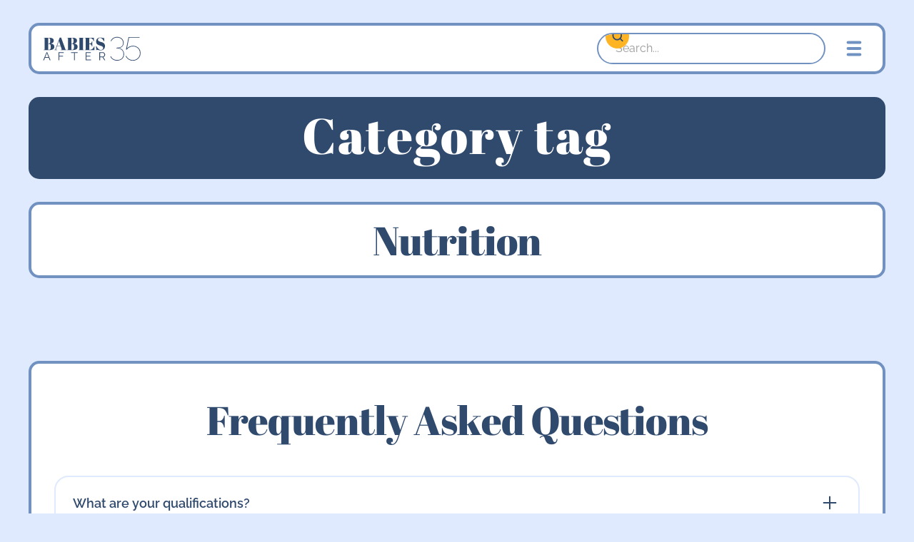

--- FILE ---
content_type: text/html; charset=utf-8
request_url: https://www.babiesafter35.com/tags/nutrition
body_size: 5298
content:
<!DOCTYPE html><!-- This site was created in Webflow. https://webflow.com --><!-- Last Published: Mon Sep 01 2025 18:25:21 GMT+0000 (Coordinated Universal Time) --><html data-wf-domain="www.babiesafter35.com" data-wf-page="65e04d2b6dcae69c4f8a4621" data-wf-site="65d7a5fb20de392511cbb348" data-wf-intellimize-customer-id="117963868" lang="en" data-wf-collection="65e04d2b6dcae69c4f8a4617" data-wf-item-slug="nutrition"><head><meta charset="utf-8"/><title>Nutrition | Babies After 35</title><meta content="A list of every article on the site with the tag: Nutrition" name="description"/><meta content="Nutrition | Babies After 35" property="og:title"/><meta content="A list of every article on the site with the tag: Nutrition" property="og:description"/><meta content="Nutrition | Babies After 35" property="twitter:title"/><meta content="A list of every article on the site with the tag: Nutrition" property="twitter:description"/><meta property="og:type" content="website"/><meta content="summary_large_image" name="twitter:card"/><meta content="width=device-width, initial-scale=1" name="viewport"/><meta content="Webflow" name="generator"/><link href="https://cdn.prod.website-files.com/65d7a5fb20de392511cbb348/css/new-babies-after-35.webflow.shared.f37d66eed.css" rel="stylesheet" type="text/css"/><script type="text/javascript">!function(o,c){var n=c.documentElement,t=" w-mod-";n.className+=t+"js",("ontouchstart"in o||o.DocumentTouch&&c instanceof DocumentTouch)&&(n.className+=t+"touch")}(window,document);</script><link href="https://cdn.prod.website-files.com/65d7a5fb20de392511cbb348/66471aa1bd98706c206cd85b_favicon.svg" rel="shortcut icon" type="image/x-icon"/><link href="https://cdn.prod.website-files.com/65d7a5fb20de392511cbb348/66471d4015bff2d741a31f9d_Webclip.svg" rel="apple-touch-icon"/><style>.anti-flicker, .anti-flicker * {visibility: hidden !important; opacity: 0 !important;}</style><style>[data-wf-hidden-variation], [data-wf-hidden-variation] * {
        display: none !important;
      }</style><script type="text/javascript">localStorage.removeItem('intellimize_opt_out_117963868'); if (localStorage.getItem('intellimize_data_tracking_type') !== 'always') { localStorage.setItem('intellimize_data_tracking_type', 'always'); }</script><script type="text/javascript">(function(e){var s={r:[]};e.wf={r:s.r,ready:t=>{s.r.push(t)}}})(window)</script><script type="text/javascript">(function(e,t,p){var n=document.documentElement,s={p:[],r:[]},u={p:s.p,r:s.r,push:function(e){s.p.push(e)},ready:function(e){s.r.push(e)}};e.intellimize=u,n.className+=" "+p,setTimeout(function(){n.className=n.className.replace(RegExp(" ?"+p),"")},t)})(window, 4000, 'anti-flicker')</script><link href="https://cdn.intellimize.co/snippet/117963868.js" rel="preload" as="script"/><script type="text/javascript">var wfClientScript=document.createElement("script");wfClientScript.src="https://cdn.intellimize.co/snippet/117963868.js",wfClientScript.async=!0,wfClientScript.onerror=function(){document.documentElement.className=document.documentElement.className.replace(RegExp(" ?anti-flicker"),"")},document.head.appendChild(wfClientScript);</script><link href="https://api.intellimize.co" rel="preconnect" crossorigin="true"/><link href="https://log.intellimize.co" rel="preconnect" crossorigin="true"/><link href="https://117963868.intellimizeio.com" rel="preconnect"/></head><body><div class="page-wrapper"><div class="global-styles w-embed"><style>

/* Snippet gets rid of top margin on first element in any rich text*/
.w-richtext>:first-child {
	margin-top: 0;
}

/* Snippet gets rid of bottom margin on last element in any rich text*/
.w-richtext>:last-child, .w-richtext ol li:last-child, .w-richtext ul li:last-child {
    margin-bottom: 0;
}

/* Snippet makes all link elements listed below to inherit color from their parent */
a, 
.w-tab-link,
.w-nav-link,
.w-dropdown-btn,
.w-dropdown-toggle,
.w-dropdown-link
{
color: inherit;
}

/* Snippet prevents all click and hover interaction with an element */
.clickable-off {
  pointer-events: none;
}

/* Snippet enables all click and hover interaction with an element */
.clickable-on{
  pointer-events: auto;
}

/* Snippet enables you to add class of div-square which creates and maintains a 1:1 dimension of a div.*/
.div-square::after {
  content: "";
  display: block;
  padding-bottom: 100%;
}

/*Hide focus outline for main content element*/
    main:focus-visible {
    outline: -webkit-focus-ring-color auto 0px;
}

/* Make sure containers never lose their center alignment*/
.container-medium, .container-small, .container-large {
  margin-right: auto !important;
  margin-left: auto !important;
}

/*Reset selects, buttons, and links styles*/
.w-input, .w-select, a {
color: inherit;
text-decoration: inherit;
font-size: inherit;
}

/*Apply "..." after 3 lines of text */
.text-style-3lines {
    display: -webkit-box;
    overflow: hidden;
    -webkit-line-clamp: 3;
    -webkit-box-orient: vertical;
}

/* Apply "..." after 2 lines of text */
.text-style-2lines {
    display: -webkit-box;
    overflow: hidden;
    -webkit-line-clamp: 2;
    -webkit-box-orient: vertical;
}
/* Apply "..." at 100% width */
.truncate-width { 
		width: 100%; 
    white-space: nowrap; 
    overflow: hidden; 
    text-overflow: ellipsis; 
}
/* Removes native scrollbar */
.no-scrollbar {
    -ms-overflow-style: none;  // IE 10+
    overflow: -moz-scrollbars-none;  // Firefox
}

.no-scrollbar::-webkit-scrollbar {
    display: none; // Safari and Chrome
}
.w-slide {
	width: auto;
  }
</style></div><nav class="section_navigation"><div class="container-large nav"><div class="nav-bar-top-content"><a data-wf-native-id-path="8b07a29a-5590-7877-b9ad-0fd2fea26e20:d055673c-f6ee-33b0-e358-81ccbed47a04" data-wf-ao-click-engagement-tracking="true" data-wf-element-id="d055673c-f6ee-33b0-e358-81ccbed47a04" data-wf-component-context="%5B%7B%22componentId%22%3A%22d055673c-f6ee-33b0-e358-81ccbed47a01%22%2C%22instanceId%22%3A%228b07a29a-5590-7877-b9ad-0fd2fea26e20%22%7D%5D" href="/" class="logo-link w-inline-block"><img src="https://cdn.prod.website-files.com/65d7a5fb20de392511cbb348/661707b37f364ed2fc0f4a44_logotype_blue.svg" loading="lazy" width="140" alt="" class="logo"/></a><div class="nav-bar-right-content"><div class="search-container hide-mobile-portrait"><form action="/search" class="search_element w-form"><input type="submit" class="search_button w-button" value=""/><input class="search_input w-input" autofocus="true" maxlength="256" name="query" fs-cmsfilter-field="*" placeholder="Search..." type="search" id="search" required=""/></form></div><div data-is-ix2-target="1" class="hamburger-lottie" data-w-id="d055673c-f6ee-33b0-e358-81ccbed47a0b" data-animation-type="lottie" data-src="https://cdn.prod.website-files.com/65d7a5fb20de392511cbb348/66098ddd2a8dcb38548f4c75_menu-nav-01-med-blue.json" data-loop="0" data-direction="1" data-autoplay="0" data-renderer="svg" data-default-duration="4.28" data-duration="0" data-ix2-initial-state="1"></div></div></div><div class="menu-open"><nav class="menu-links"><div class="search-container hide-desktop"><form action="/search" class="search_element w-form"><input type="submit" class="search_button w-button" value=""/><input class="search_input w-input" autofocus="true" maxlength="256" name="query" fs-cmsfilter-field="*" placeholder="Search..." type="search" id="search" required=""/></form></div><a data-wf-native-id-path="8b07a29a-5590-7877-b9ad-0fd2fea26e20:d055673c-f6ee-33b0-e358-81ccbed47a0e" data-wf-ao-click-engagement-tracking="true" data-wf-element-id="d055673c-f6ee-33b0-e358-81ccbed47a0e" data-wf-component-context="%5B%7B%22componentId%22%3A%22d055673c-f6ee-33b0-e358-81ccbed47a01%22%2C%22instanceId%22%3A%228b07a29a-5590-7877-b9ad-0fd2fea26e20%22%7D%5D" href="/articles" class="nav-links">Articles</a><a data-wf-native-id-path="8b07a29a-5590-7877-b9ad-0fd2fea26e20:d055673c-f6ee-33b0-e358-81ccbed47a10" data-wf-ao-click-engagement-tracking="true" data-wf-element-id="d055673c-f6ee-33b0-e358-81ccbed47a10" data-wf-component-context="%5B%7B%22componentId%22%3A%22d055673c-f6ee-33b0-e358-81ccbed47a01%22%2C%22instanceId%22%3A%228b07a29a-5590-7877-b9ad-0fd2fea26e20%22%7D%5D" href="/about" class="nav-links">About</a><a data-wf-native-id-path="8b07a29a-5590-7877-b9ad-0fd2fea26e20:d055673c-f6ee-33b0-e358-81ccbed47a12" data-wf-ao-click-engagement-tracking="true" data-wf-element-id="d055673c-f6ee-33b0-e358-81ccbed47a12" data-wf-component-context="%5B%7B%22componentId%22%3A%22d055673c-f6ee-33b0-e358-81ccbed47a01%22%2C%22instanceId%22%3A%228b07a29a-5590-7877-b9ad-0fd2fea26e20%22%7D%5D" href="/other-media" class="nav-links">Other Media</a><div class="spacer-medium"></div><a data-wf-native-id-path="8b07a29a-5590-7877-b9ad-0fd2fea26e20:d055673c-f6ee-33b0-e358-81ccbed47a15" data-wf-ao-click-engagement-tracking="true" data-wf-element-id="d055673c-f6ee-33b0-e358-81ccbed47a15" data-wf-component-context="%5B%7B%22componentId%22%3A%22d055673c-f6ee-33b0-e358-81ccbed47a01%22%2C%22instanceId%22%3A%228b07a29a-5590-7877-b9ad-0fd2fea26e20%22%7D%5D" href="mailto:shannonmclarkmd@gmail.com?subject=Hello%20Dr.%20Clark!" class="button is-secondary w-button">Get in touch</a></nav></div></div></nav><main class="main-wrapper"><section class="section_header"><div class="padding-global"><div class="container-large"><div class="header-wrap"><h1 class="text-color-white">Category tag</h1></div></div></div></section><section class="section_subtitle"><div class="padding-global"><div class="container-large"><div class="subtitle-wrap"><div class="container-limited"><h2 class="h2">Nutrition</h2></div></div></div></div></section><section class="section_tag-articles"><div class="padding-global"><div class="container-large"><div data-w-id="076b8a97-aa13-2728-068f-127d5f378515" style="opacity:0" class="tag-articles-wrap"><div class="w-dyn-list"><div class="empty-state w-dyn-empty"><div>No items found.</div></div><div role="navigation" aria-label="List" class="w-pagination-wrapper pagination-2"></div></div></div></div></div></section><section class="section_faq"><div class="padding-global"><div class="container-large"><div class="faq-wrap"><h2 class="text-align-center">Frequently Asked Questions</h2><div class="spacer-large"></div><div class="faq4_component"><div class="w-layout-grid faq4_list"><div class="faq4_accordion"><div data-w-id="6bce1d19-39d5-1499-1fe0-05aa9cba4dfa" class="faq4_question"><div class="text-size-medium text-weight-semibold">What are your qualifications?</div><div class="faq4_icon-wrappper"><div class="icon-embed-small w-embed"><svg width="100%" height="100%" viewBox="0 0 32 32" fill="none" xmlns="http://www.w3.org/2000/svg">
<path d="M25.3333 15.667V16.3336C25.3333 16.7018 25.0349 17.0003 24.6667 17.0003H17V24.667C17 25.0351 16.7015 25.3336 16.3333 25.3336H15.6667C15.2985 25.3336 15 25.0351 15 24.667V17.0003H7.3333C6.96511 17.0003 6.66663 16.7018 6.66663 16.3336V15.667C6.66663 15.2988 6.96511 15.0003 7.3333 15.0003H15V7.33365C15 6.96546 15.2985 6.66699 15.6667 6.66699H16.3333C16.7015 6.66699 17 6.96546 17 7.33365V15.0003H24.6667C25.0349 15.0003 25.3333 15.2988 25.3333 15.667Z" fill="currentColor"/>
</svg></div></div></div><div class="faq4_answer"><div class="margin-bottom margin-small"><p>I am a double board certified ObGyn and Maternal-Fetal Medicine Specialist. I have worked at a large academic center in academic medicine as a clinician, educator and researcher since 2004.  I am currently a tenured Professor and actively manage patients with high-risk pregnancies.</p></div></div></div><div class="faq4_accordion"><div data-w-id="6bce1d19-39d5-1499-1fe0-05aa9cba4e04" class="faq4_question"><div class="text-size-medium text-weight-semibold">How can I contact you for a collaboration, interview or other opportunity? </div><div class="faq4_icon-wrappper"><div class="icon-embed-small w-embed"><svg width="100%" height="100%" viewBox="0 0 32 32" fill="none" xmlns="http://www.w3.org/2000/svg">
<path d="M25.3333 15.667V16.3336C25.3333 16.7018 25.0349 17.0003 24.6667 17.0003H17V24.667C17 25.0351 16.7015 25.3336 16.3333 25.3336H15.6667C15.2985 25.3336 15 25.0351 15 24.667V17.0003H7.3333C6.96511 17.0003 6.66663 16.7018 6.66663 16.3336V15.667C6.66663 15.2988 6.96511 15.0003 7.3333 15.0003H15V7.33365C15 6.96546 15.2985 6.66699 15.6667 6.66699H16.3333C16.7015 6.66699 17 6.96546 17 7.33365V15.0003H24.6667C25.0349 15.0003 25.3333 15.2988 25.3333 15.667Z" fill="currentColor"/>
</svg></div></div></div><div class="faq4_answer"><div class="margin-bottom margin-small"><div>Please send me <a href="mailto:shannonmclarkmd@gmail.com?subject=Hello%20Dr.%20Clark!" data-wf-native-id-path="32130740-9147-d218-23d5-3428e255b65a:37089ad9-fa0d-b067-62a2-c07ed56364af" data-wf-ao-click-engagement-tracking="true" data-wf-element-id="37089ad9-fa0d-b067-62a2-c07ed56364af" data-wf-component-context="%5B%7B%22componentId%22%3A%226bce1d19-39d5-1499-1fe0-05aa9cba4df0%22%2C%22instanceId%22%3A%2232130740-9147-d218-23d5-3428e255b65a%22%7D%5D" class="link"><span class="link">an email</span>.</a> </div></div></div></div><div class="faq4_accordion"><div data-w-id="6bce1d19-39d5-1499-1fe0-05aa9cba4e11" class="faq4_question"><div class="text-size-medium text-weight-semibold">Can you debunk this social media post I saw?</div><div class="faq4_icon-wrappper"><div class="icon-embed-small w-embed"><svg width="100%" height="100%" viewBox="0 0 32 32" fill="none" xmlns="http://www.w3.org/2000/svg">
<path d="M25.3333 15.667V16.3336C25.3333 16.7018 25.0349 17.0003 24.6667 17.0003H17V24.667C17 25.0351 16.7015 25.3336 16.3333 25.3336H15.6667C15.2985 25.3336 15 25.0351 15 24.667V17.0003H7.3333C6.96511 17.0003 6.66663 16.7018 6.66663 16.3336V15.667C6.66663 15.2988 6.96511 15.0003 7.3333 15.0003H15V7.33365C15 6.96546 15.2985 6.66699 15.6667 6.66699H16.3333C16.7015 6.66699 17 6.96546 17 7.33365V15.0003H24.6667C25.0349 15.0003 25.3333 15.2988 25.3333 15.667Z" fill="currentColor"/>
</svg></div></div></div><div class="faq4_answer"><div class="margin-bottom margin-small"><p>The best way to contact me about debunking social media content is to send that content to me in a DM on my Instagram account @babiesafter35. You can also <a href="mailto:shannonmclarkmd@gmail.com?subject=Hello%20Dr.%20Clark!" data-wf-native-id-path="32130740-9147-d218-23d5-3428e255b65a:3b083def-4569-c682-2aec-3676a387ab4e" data-wf-ao-click-engagement-tracking="true" data-wf-element-id="3b083def-4569-c682-2aec-3676a387ab4e" data-wf-component-context="%5B%7B%22componentId%22%3A%226bce1d19-39d5-1499-1fe0-05aa9cba4df0%22%2C%22instanceId%22%3A%2232130740-9147-d218-23d5-3428e255b65a%22%7D%5D" class="link">email me.</a> </p></div></div></div><div class="faq4_accordion"><div data-w-id="6bce1d19-39d5-1499-1fe0-05aa9cba4e1e" class="faq4_question"><div class="text-size-medium text-weight-semibold">Do you do private consults? Can I get you to review my medical records?</div><div class="faq4_icon-wrappper"><div class="icon-embed-small w-embed"><svg width="100%" height="100%" viewBox="0 0 32 32" fill="none" xmlns="http://www.w3.org/2000/svg">
<path d="M25.3333 15.667V16.3336C25.3333 16.7018 25.0349 17.0003 24.6667 17.0003H17V24.667C17 25.0351 16.7015 25.3336 16.3333 25.3336H15.6667C15.2985 25.3336 15 25.0351 15 24.667V17.0003H7.3333C6.96511 17.0003 6.66663 16.7018 6.66663 16.3336V15.667C6.66663 15.2988 6.96511 15.0003 7.3333 15.0003H15V7.33365C15 6.96546 15.2985 6.66699 15.6667 6.66699H16.3333C16.7015 6.66699 17 6.96546 17 7.33365V15.0003H24.6667C25.0349 15.0003 25.3333 15.2988 25.3333 15.667Z" fill="currentColor"/>
</svg></div></div></div><div class="faq4_answer"><div class="margin-bottom margin-small"><p>I do not do private consults or review medical records submitted by patients.</p></div></div></div><div class="faq4_accordion"><div data-w-id="6bce1d19-39d5-1499-1fe0-05aa9cba4e28" class="faq4_question"><div class="text-size-medium text-weight-semibold">Do you accept submissions for articles on your website?</div><div class="faq4_icon-wrappper"><div class="icon-embed-small w-embed"><svg width="100%" height="100%" viewBox="0 0 32 32" fill="none" xmlns="http://www.w3.org/2000/svg">
<path d="M25.3333 15.667V16.3336C25.3333 16.7018 25.0349 17.0003 24.6667 17.0003H17V24.667C17 25.0351 16.7015 25.3336 16.3333 25.3336H15.6667C15.2985 25.3336 15 25.0351 15 24.667V17.0003H7.3333C6.96511 17.0003 6.66663 16.7018 6.66663 16.3336V15.667C6.66663 15.2988 6.96511 15.0003 7.3333 15.0003H15V7.33365C15 6.96546 15.2985 6.66699 15.6667 6.66699H16.3333C16.7015 6.66699 17 6.96546 17 7.33365V15.0003H24.6667C25.0349 15.0003 25.3333 15.2988 25.3333 15.667Z" fill="currentColor"/>
</svg></div></div></div><div class="faq4_answer"><div class="margin-bottom margin-small"><p>Yes! Please <a href="mailto:shannonmclarkmd@gmail.com?subject=Hello%20Dr.%20Clark!" data-wf-native-id-path="32130740-9147-d218-23d5-3428e255b65a:68ee29e6-56c8-96b9-90ee-7f01714ea7ce" data-wf-ao-click-engagement-tracking="true" data-wf-element-id="68ee29e6-56c8-96b9-90ee-7f01714ea7ce" data-wf-component-context="%5B%7B%22componentId%22%3A%226bce1d19-39d5-1499-1fe0-05aa9cba4df0%22%2C%22instanceId%22%3A%2232130740-9147-d218-23d5-3428e255b65a%22%7D%5D" class="link">email me</a> for more info.</p></div></div></div></div></div></div></div></div></section><footer class="footer"><div class="padding-global"><div class="container-large"><div class="footer-content-wrap"><div class="footer-content-top"><div class="logo-white"><a data-wf-native-id-path="fff3f1db-f536-5c99-7c46-a5432da5dcc2:141afb6a-b7f1-9f93-a22b-a7dc422cd20e" data-wf-ao-click-engagement-tracking="true" data-wf-element-id="141afb6a-b7f1-9f93-a22b-a7dc422cd20e" data-wf-component-context="%5B%7B%22componentId%22%3A%220fc05fb2-9791-bc08-9e50-62e322e4f018%22%2C%22instanceId%22%3A%22fff3f1db-f536-5c99-7c46-a5432da5dcc2%22%7D%5D" href="/" class="w-inline-block"><img src="https://cdn.prod.website-files.com/65d7a5fb20de392511cbb348/661707b3d951de19a4384adb_logotype_white.svg" loading="lazy" width="150" alt=""/></a></div><div class="footer-links-wrap"><div class="footer-page-links-wrap"><a href="/" data-wf-native-id-path="fff3f1db-f536-5c99-7c46-a5432da5dcc2:0fc05fb2-9791-bc08-9e50-62e322e4f022" data-wf-ao-click-engagement-tracking="true" data-wf-element-id="0fc05fb2-9791-bc08-9e50-62e322e4f022" data-wf-component-context="%5B%7B%22componentId%22%3A%220fc05fb2-9791-bc08-9e50-62e322e4f018%22%2C%22instanceId%22%3A%22fff3f1db-f536-5c99-7c46-a5432da5dcc2%22%7D%5D" class="footer-link"><strong>Home</strong></a><a href="/articles" data-wf-native-id-path="fff3f1db-f536-5c99-7c46-a5432da5dcc2:0fc05fb2-9791-bc08-9e50-62e322e4f025" data-wf-ao-click-engagement-tracking="true" data-wf-element-id="0fc05fb2-9791-bc08-9e50-62e322e4f025" data-wf-component-context="%5B%7B%22componentId%22%3A%220fc05fb2-9791-bc08-9e50-62e322e4f018%22%2C%22instanceId%22%3A%22fff3f1db-f536-5c99-7c46-a5432da5dcc2%22%7D%5D" class="footer-link">Articles</a><a href="/about" data-wf-native-id-path="fff3f1db-f536-5c99-7c46-a5432da5dcc2:6bc3202a-9876-8e69-3a05-7c7a24ddd123" data-wf-ao-click-engagement-tracking="true" data-wf-element-id="6bc3202a-9876-8e69-3a05-7c7a24ddd123" data-wf-component-context="%5B%7B%22componentId%22%3A%220fc05fb2-9791-bc08-9e50-62e322e4f018%22%2C%22instanceId%22%3A%22fff3f1db-f536-5c99-7c46-a5432da5dcc2%22%7D%5D" class="footer-link">About</a><a href="/other-media" data-wf-native-id-path="fff3f1db-f536-5c99-7c46-a5432da5dcc2:0fc05fb2-9791-bc08-9e50-62e322e4f029" data-wf-ao-click-engagement-tracking="true" data-wf-element-id="0fc05fb2-9791-bc08-9e50-62e322e4f029" data-wf-component-context="%5B%7B%22componentId%22%3A%220fc05fb2-9791-bc08-9e50-62e322e4f018%22%2C%22instanceId%22%3A%22fff3f1db-f536-5c99-7c46-a5432da5dcc2%22%7D%5D" class="footer-link">Other Media</a></div></div></div><div class="footer-content-bottom"><div class="doctor-tagline-wrap"><div class="doctors-name">Shannon M. Clark, M.D.</div><div class="footer-byline-wrap"><div class="text-block-2">Clinician, Educator</div><div class="footer-byline">Made with love by <a href="https://www.emmasottardi.com" data-wf-native-id-path="fff3f1db-f536-5c99-7c46-a5432da5dcc2:f37dda54-7594-9fc9-bd88-b5088dce0f0f" data-wf-ao-click-engagement-tracking="true" data-wf-element-id="f37dda54-7594-9fc9-bd88-b5088dce0f0f" data-wf-component-context="%5B%7B%22componentId%22%3A%220fc05fb2-9791-bc08-9e50-62e322e4f018%22%2C%22instanceId%22%3A%22fff3f1db-f536-5c99-7c46-a5432da5dcc2%22%7D%5D">Emma Sottardi</a></div></div></div></div><div class="lottie-animation-2" data-w-id="0fc05fb2-9791-bc08-9e50-62e322e4f01c" data-animation-type="lottie" data-src="https://cdn.prod.website-files.com/65d7a5fb20de392511cbb348/65e8d6c1fd55856e7b37db3d_Twinkling%20stars.json" data-loop="1" data-direction="1" data-autoplay="1" data-is-ix2-target="0" data-renderer="svg" data-default-duration="2" data-duration="5"></div></div></div></div></footer></main></div><script src="https://d3e54v103j8qbb.cloudfront.net/js/jquery-3.5.1.min.dc5e7f18c8.js?site=65d7a5fb20de392511cbb348" type="text/javascript" integrity="sha256-9/aliU8dGd2tb6OSsuzixeV4y/faTqgFtohetphbbj0=" crossorigin="anonymous"></script><script src="https://cdn.prod.website-files.com/65d7a5fb20de392511cbb348/js/webflow.schunk.57d5559d2f0cd9f8.js" type="text/javascript"></script><script src="https://cdn.prod.website-files.com/65d7a5fb20de392511cbb348/js/webflow.schunk.3bdd9bc34294d1b5.js" type="text/javascript"></script><script src="https://cdn.prod.website-files.com/65d7a5fb20de392511cbb348/js/webflow.bbbede66.3769028454c4e1b8.js" type="text/javascript"></script></body></html>

--- FILE ---
content_type: text/css
request_url: https://cdn.prod.website-files.com/65d7a5fb20de392511cbb348/css/new-babies-after-35.webflow.shared.f37d66eed.css
body_size: 21138
content:
html {
  -webkit-text-size-adjust: 100%;
  -ms-text-size-adjust: 100%;
  font-family: sans-serif;
}

body {
  margin: 0;
}

article, aside, details, figcaption, figure, footer, header, hgroup, main, menu, nav, section, summary {
  display: block;
}

audio, canvas, progress, video {
  vertical-align: baseline;
  display: inline-block;
}

audio:not([controls]) {
  height: 0;
  display: none;
}

[hidden], template {
  display: none;
}

a {
  background-color: #0000;
}

a:active, a:hover {
  outline: 0;
}

abbr[title] {
  border-bottom: 1px dotted;
}

b, strong {
  font-weight: bold;
}

dfn {
  font-style: italic;
}

h1 {
  margin: .67em 0;
  font-size: 2em;
}

mark {
  color: #000;
  background: #ff0;
}

small {
  font-size: 80%;
}

sub, sup {
  vertical-align: baseline;
  font-size: 75%;
  line-height: 0;
  position: relative;
}

sup {
  top: -.5em;
}

sub {
  bottom: -.25em;
}

img {
  border: 0;
}

svg:not(:root) {
  overflow: hidden;
}

hr {
  box-sizing: content-box;
  height: 0;
}

pre {
  overflow: auto;
}

code, kbd, pre, samp {
  font-family: monospace;
  font-size: 1em;
}

button, input, optgroup, select, textarea {
  color: inherit;
  font: inherit;
  margin: 0;
}

button {
  overflow: visible;
}

button, select {
  text-transform: none;
}

button, html input[type="button"], input[type="reset"] {
  -webkit-appearance: button;
  cursor: pointer;
}

button[disabled], html input[disabled] {
  cursor: default;
}

button::-moz-focus-inner, input::-moz-focus-inner {
  border: 0;
  padding: 0;
}

input {
  line-height: normal;
}

input[type="checkbox"], input[type="radio"] {
  box-sizing: border-box;
  padding: 0;
}

input[type="number"]::-webkit-inner-spin-button, input[type="number"]::-webkit-outer-spin-button {
  height: auto;
}

input[type="search"] {
  -webkit-appearance: none;
}

input[type="search"]::-webkit-search-cancel-button, input[type="search"]::-webkit-search-decoration {
  -webkit-appearance: none;
}

legend {
  border: 0;
  padding: 0;
}

textarea {
  overflow: auto;
}

optgroup {
  font-weight: bold;
}

table {
  border-collapse: collapse;
  border-spacing: 0;
}

td, th {
  padding: 0;
}

@font-face {
  font-family: webflow-icons;
  src: url("[data-uri]") format("truetype");
  font-weight: normal;
  font-style: normal;
}

[class^="w-icon-"], [class*=" w-icon-"] {
  speak: none;
  font-variant: normal;
  text-transform: none;
  -webkit-font-smoothing: antialiased;
  -moz-osx-font-smoothing: grayscale;
  font-style: normal;
  font-weight: normal;
  line-height: 1;
  font-family: webflow-icons !important;
}

.w-icon-slider-right:before {
  content: "";
}

.w-icon-slider-left:before {
  content: "";
}

.w-icon-nav-menu:before {
  content: "";
}

.w-icon-arrow-down:before, .w-icon-dropdown-toggle:before {
  content: "";
}

.w-icon-file-upload-remove:before {
  content: "";
}

.w-icon-file-upload-icon:before {
  content: "";
}

* {
  box-sizing: border-box;
}

html {
  height: 100%;
}

body {
  color: #333;
  background-color: #fff;
  min-height: 100%;
  margin: 0;
  font-family: Arial, sans-serif;
  font-size: 14px;
  line-height: 20px;
}

img {
  vertical-align: middle;
  max-width: 100%;
  display: inline-block;
}

html.w-mod-touch * {
  background-attachment: scroll !important;
}

.w-block {
  display: block;
}

.w-inline-block {
  max-width: 100%;
  display: inline-block;
}

.w-clearfix:before, .w-clearfix:after {
  content: " ";
  grid-area: 1 / 1 / 2 / 2;
  display: table;
}

.w-clearfix:after {
  clear: both;
}

.w-hidden {
  display: none;
}

.w-button {
  color: #fff;
  line-height: inherit;
  cursor: pointer;
  background-color: #3898ec;
  border: 0;
  border-radius: 0;
  padding: 9px 15px;
  text-decoration: none;
  display: inline-block;
}

input.w-button {
  -webkit-appearance: button;
}

html[data-w-dynpage] [data-w-cloak] {
  color: #0000 !important;
}

.w-code-block {
  margin: unset;
}

pre.w-code-block code {
  all: inherit;
}

.w-optimization {
  display: contents;
}

.w-webflow-badge, .w-webflow-badge > img {
  box-sizing: unset;
  width: unset;
  height: unset;
  max-height: unset;
  max-width: unset;
  min-height: unset;
  min-width: unset;
  margin: unset;
  padding: unset;
  float: unset;
  clear: unset;
  border: unset;
  border-radius: unset;
  background: unset;
  background-image: unset;
  background-position: unset;
  background-size: unset;
  background-repeat: unset;
  background-origin: unset;
  background-clip: unset;
  background-attachment: unset;
  background-color: unset;
  box-shadow: unset;
  transform: unset;
  direction: unset;
  font-family: unset;
  font-weight: unset;
  color: unset;
  font-size: unset;
  line-height: unset;
  font-style: unset;
  font-variant: unset;
  text-align: unset;
  letter-spacing: unset;
  -webkit-text-decoration: unset;
  text-decoration: unset;
  text-indent: unset;
  text-transform: unset;
  list-style-type: unset;
  text-shadow: unset;
  vertical-align: unset;
  cursor: unset;
  white-space: unset;
  word-break: unset;
  word-spacing: unset;
  word-wrap: unset;
  transition: unset;
}

.w-webflow-badge {
  white-space: nowrap;
  cursor: pointer;
  box-shadow: 0 0 0 1px #0000001a, 0 1px 3px #0000001a;
  visibility: visible !important;
  opacity: 1 !important;
  z-index: 2147483647 !important;
  color: #aaadb0 !important;
  overflow: unset !important;
  background-color: #fff !important;
  border-radius: 3px !important;
  width: auto !important;
  height: auto !important;
  margin: 0 !important;
  padding: 6px !important;
  font-size: 12px !important;
  line-height: 14px !important;
  text-decoration: none !important;
  display: inline-block !important;
  position: fixed !important;
  inset: auto 12px 12px auto !important;
  transform: none !important;
}

.w-webflow-badge > img {
  position: unset;
  visibility: unset !important;
  opacity: 1 !important;
  vertical-align: middle !important;
  display: inline-block !important;
}

h1, h2, h3, h4, h5, h6 {
  margin-bottom: 10px;
  font-weight: bold;
}

h1 {
  margin-top: 20px;
  font-size: 38px;
  line-height: 44px;
}

h2 {
  margin-top: 20px;
  font-size: 32px;
  line-height: 36px;
}

h3 {
  margin-top: 20px;
  font-size: 24px;
  line-height: 30px;
}

h4 {
  margin-top: 10px;
  font-size: 18px;
  line-height: 24px;
}

h5 {
  margin-top: 10px;
  font-size: 14px;
  line-height: 20px;
}

h6 {
  margin-top: 10px;
  font-size: 12px;
  line-height: 18px;
}

p {
  margin-top: 0;
  margin-bottom: 10px;
}

blockquote {
  border-left: 5px solid #e2e2e2;
  margin: 0 0 10px;
  padding: 10px 20px;
  font-size: 18px;
  line-height: 22px;
}

figure {
  margin: 0 0 10px;
}

ul, ol {
  margin-top: 0;
  margin-bottom: 10px;
  padding-left: 40px;
}

.w-list-unstyled {
  padding-left: 0;
  list-style: none;
}

.w-embed:before, .w-embed:after {
  content: " ";
  grid-area: 1 / 1 / 2 / 2;
  display: table;
}

.w-embed:after {
  clear: both;
}

.w-video {
  width: 100%;
  padding: 0;
  position: relative;
}

.w-video iframe, .w-video object, .w-video embed {
  border: none;
  width: 100%;
  height: 100%;
  position: absolute;
  top: 0;
  left: 0;
}

fieldset {
  border: 0;
  margin: 0;
  padding: 0;
}

button, [type="button"], [type="reset"] {
  cursor: pointer;
  -webkit-appearance: button;
  border: 0;
}

.w-form {
  margin: 0 0 15px;
}

.w-form-done {
  text-align: center;
  background-color: #ddd;
  padding: 20px;
  display: none;
}

.w-form-fail {
  background-color: #ffdede;
  margin-top: 10px;
  padding: 10px;
  display: none;
}

label {
  margin-bottom: 5px;
  font-weight: bold;
  display: block;
}

.w-input, .w-select {
  color: #333;
  vertical-align: middle;
  background-color: #fff;
  border: 1px solid #ccc;
  width: 100%;
  height: 38px;
  margin-bottom: 10px;
  padding: 8px 12px;
  font-size: 14px;
  line-height: 1.42857;
  display: block;
}

.w-input::placeholder, .w-select::placeholder {
  color: #999;
}

.w-input:focus, .w-select:focus {
  border-color: #3898ec;
  outline: 0;
}

.w-input[disabled], .w-select[disabled], .w-input[readonly], .w-select[readonly], fieldset[disabled] .w-input, fieldset[disabled] .w-select {
  cursor: not-allowed;
}

.w-input[disabled]:not(.w-input-disabled), .w-select[disabled]:not(.w-input-disabled), .w-input[readonly], .w-select[readonly], fieldset[disabled]:not(.w-input-disabled) .w-input, fieldset[disabled]:not(.w-input-disabled) .w-select {
  background-color: #eee;
}

textarea.w-input, textarea.w-select {
  height: auto;
}

.w-select {
  background-color: #f3f3f3;
}

.w-select[multiple] {
  height: auto;
}

.w-form-label {
  cursor: pointer;
  margin-bottom: 0;
  font-weight: normal;
  display: inline-block;
}

.w-radio {
  margin-bottom: 5px;
  padding-left: 20px;
  display: block;
}

.w-radio:before, .w-radio:after {
  content: " ";
  grid-area: 1 / 1 / 2 / 2;
  display: table;
}

.w-radio:after {
  clear: both;
}

.w-radio-input {
  float: left;
  margin: 3px 0 0 -20px;
  line-height: normal;
}

.w-file-upload {
  margin-bottom: 10px;
  display: block;
}

.w-file-upload-input {
  opacity: 0;
  z-index: -100;
  width: .1px;
  height: .1px;
  position: absolute;
  overflow: hidden;
}

.w-file-upload-default, .w-file-upload-uploading, .w-file-upload-success {
  color: #333;
  display: inline-block;
}

.w-file-upload-error {
  margin-top: 10px;
  display: block;
}

.w-file-upload-default.w-hidden, .w-file-upload-uploading.w-hidden, .w-file-upload-error.w-hidden, .w-file-upload-success.w-hidden {
  display: none;
}

.w-file-upload-uploading-btn {
  cursor: pointer;
  background-color: #fafafa;
  border: 1px solid #ccc;
  margin: 0;
  padding: 8px 12px;
  font-size: 14px;
  font-weight: normal;
  display: flex;
}

.w-file-upload-file {
  background-color: #fafafa;
  border: 1px solid #ccc;
  flex-grow: 1;
  justify-content: space-between;
  margin: 0;
  padding: 8px 9px 8px 11px;
  display: flex;
}

.w-file-upload-file-name {
  font-size: 14px;
  font-weight: normal;
  display: block;
}

.w-file-remove-link {
  cursor: pointer;
  width: auto;
  height: auto;
  margin-top: 3px;
  margin-left: 10px;
  padding: 3px;
  display: block;
}

.w-icon-file-upload-remove {
  margin: auto;
  font-size: 10px;
}

.w-file-upload-error-msg {
  color: #ea384c;
  padding: 2px 0;
  display: inline-block;
}

.w-file-upload-info {
  padding: 0 12px;
  line-height: 38px;
  display: inline-block;
}

.w-file-upload-label {
  cursor: pointer;
  background-color: #fafafa;
  border: 1px solid #ccc;
  margin: 0;
  padding: 8px 12px;
  font-size: 14px;
  font-weight: normal;
  display: inline-block;
}

.w-icon-file-upload-icon, .w-icon-file-upload-uploading {
  width: 20px;
  margin-right: 8px;
  display: inline-block;
}

.w-icon-file-upload-uploading {
  height: 20px;
}

.w-container {
  max-width: 940px;
  margin-left: auto;
  margin-right: auto;
}

.w-container:before, .w-container:after {
  content: " ";
  grid-area: 1 / 1 / 2 / 2;
  display: table;
}

.w-container:after {
  clear: both;
}

.w-container .w-row {
  margin-left: -10px;
  margin-right: -10px;
}

.w-row:before, .w-row:after {
  content: " ";
  grid-area: 1 / 1 / 2 / 2;
  display: table;
}

.w-row:after {
  clear: both;
}

.w-row .w-row {
  margin-left: 0;
  margin-right: 0;
}

.w-col {
  float: left;
  width: 100%;
  min-height: 1px;
  padding-left: 10px;
  padding-right: 10px;
  position: relative;
}

.w-col .w-col {
  padding-left: 0;
  padding-right: 0;
}

.w-col-1 {
  width: 8.33333%;
}

.w-col-2 {
  width: 16.6667%;
}

.w-col-3 {
  width: 25%;
}

.w-col-4 {
  width: 33.3333%;
}

.w-col-5 {
  width: 41.6667%;
}

.w-col-6 {
  width: 50%;
}

.w-col-7 {
  width: 58.3333%;
}

.w-col-8 {
  width: 66.6667%;
}

.w-col-9 {
  width: 75%;
}

.w-col-10 {
  width: 83.3333%;
}

.w-col-11 {
  width: 91.6667%;
}

.w-col-12 {
  width: 100%;
}

.w-hidden-main {
  display: none !important;
}

@media screen and (max-width: 991px) {
  .w-container {
    max-width: 728px;
  }

  .w-hidden-main {
    display: inherit !important;
  }

  .w-hidden-medium {
    display: none !important;
  }

  .w-col-medium-1 {
    width: 8.33333%;
  }

  .w-col-medium-2 {
    width: 16.6667%;
  }

  .w-col-medium-3 {
    width: 25%;
  }

  .w-col-medium-4 {
    width: 33.3333%;
  }

  .w-col-medium-5 {
    width: 41.6667%;
  }

  .w-col-medium-6 {
    width: 50%;
  }

  .w-col-medium-7 {
    width: 58.3333%;
  }

  .w-col-medium-8 {
    width: 66.6667%;
  }

  .w-col-medium-9 {
    width: 75%;
  }

  .w-col-medium-10 {
    width: 83.3333%;
  }

  .w-col-medium-11 {
    width: 91.6667%;
  }

  .w-col-medium-12 {
    width: 100%;
  }

  .w-col-stack {
    width: 100%;
    left: auto;
    right: auto;
  }
}

@media screen and (max-width: 767px) {
  .w-hidden-main, .w-hidden-medium {
    display: inherit !important;
  }

  .w-hidden-small {
    display: none !important;
  }

  .w-row, .w-container .w-row {
    margin-left: 0;
    margin-right: 0;
  }

  .w-col {
    width: 100%;
    left: auto;
    right: auto;
  }

  .w-col-small-1 {
    width: 8.33333%;
  }

  .w-col-small-2 {
    width: 16.6667%;
  }

  .w-col-small-3 {
    width: 25%;
  }

  .w-col-small-4 {
    width: 33.3333%;
  }

  .w-col-small-5 {
    width: 41.6667%;
  }

  .w-col-small-6 {
    width: 50%;
  }

  .w-col-small-7 {
    width: 58.3333%;
  }

  .w-col-small-8 {
    width: 66.6667%;
  }

  .w-col-small-9 {
    width: 75%;
  }

  .w-col-small-10 {
    width: 83.3333%;
  }

  .w-col-small-11 {
    width: 91.6667%;
  }

  .w-col-small-12 {
    width: 100%;
  }
}

@media screen and (max-width: 479px) {
  .w-container {
    max-width: none;
  }

  .w-hidden-main, .w-hidden-medium, .w-hidden-small {
    display: inherit !important;
  }

  .w-hidden-tiny {
    display: none !important;
  }

  .w-col {
    width: 100%;
  }

  .w-col-tiny-1 {
    width: 8.33333%;
  }

  .w-col-tiny-2 {
    width: 16.6667%;
  }

  .w-col-tiny-3 {
    width: 25%;
  }

  .w-col-tiny-4 {
    width: 33.3333%;
  }

  .w-col-tiny-5 {
    width: 41.6667%;
  }

  .w-col-tiny-6 {
    width: 50%;
  }

  .w-col-tiny-7 {
    width: 58.3333%;
  }

  .w-col-tiny-8 {
    width: 66.6667%;
  }

  .w-col-tiny-9 {
    width: 75%;
  }

  .w-col-tiny-10 {
    width: 83.3333%;
  }

  .w-col-tiny-11 {
    width: 91.6667%;
  }

  .w-col-tiny-12 {
    width: 100%;
  }
}

.w-widget {
  position: relative;
}

.w-widget-map {
  width: 100%;
  height: 400px;
}

.w-widget-map label {
  width: auto;
  display: inline;
}

.w-widget-map img {
  max-width: inherit;
}

.w-widget-map .gm-style-iw {
  text-align: center;
}

.w-widget-map .gm-style-iw > button {
  display: none !important;
}

.w-widget-twitter {
  overflow: hidden;
}

.w-widget-twitter-count-shim {
  vertical-align: top;
  text-align: center;
  background: #fff;
  border: 1px solid #758696;
  border-radius: 3px;
  width: 28px;
  height: 20px;
  display: inline-block;
  position: relative;
}

.w-widget-twitter-count-shim * {
  pointer-events: none;
  -webkit-user-select: none;
  user-select: none;
}

.w-widget-twitter-count-shim .w-widget-twitter-count-inner {
  text-align: center;
  color: #999;
  font-family: serif;
  font-size: 15px;
  line-height: 12px;
  position: relative;
}

.w-widget-twitter-count-shim .w-widget-twitter-count-clear {
  display: block;
  position: relative;
}

.w-widget-twitter-count-shim.w--large {
  width: 36px;
  height: 28px;
}

.w-widget-twitter-count-shim.w--large .w-widget-twitter-count-inner {
  font-size: 18px;
  line-height: 18px;
}

.w-widget-twitter-count-shim:not(.w--vertical) {
  margin-left: 5px;
  margin-right: 8px;
}

.w-widget-twitter-count-shim:not(.w--vertical).w--large {
  margin-left: 6px;
}

.w-widget-twitter-count-shim:not(.w--vertical):before, .w-widget-twitter-count-shim:not(.w--vertical):after {
  content: " ";
  pointer-events: none;
  border: solid #0000;
  width: 0;
  height: 0;
  position: absolute;
  top: 50%;
  left: 0;
}

.w-widget-twitter-count-shim:not(.w--vertical):before {
  border-width: 4px;
  border-color: #75869600 #5d6c7b #75869600 #75869600;
  margin-top: -4px;
  margin-left: -9px;
}

.w-widget-twitter-count-shim:not(.w--vertical).w--large:before {
  border-width: 5px;
  margin-top: -5px;
  margin-left: -10px;
}

.w-widget-twitter-count-shim:not(.w--vertical):after {
  border-width: 4px;
  border-color: #fff0 #fff #fff0 #fff0;
  margin-top: -4px;
  margin-left: -8px;
}

.w-widget-twitter-count-shim:not(.w--vertical).w--large:after {
  border-width: 5px;
  margin-top: -5px;
  margin-left: -9px;
}

.w-widget-twitter-count-shim.w--vertical {
  width: 61px;
  height: 33px;
  margin-bottom: 8px;
}

.w-widget-twitter-count-shim.w--vertical:before, .w-widget-twitter-count-shim.w--vertical:after {
  content: " ";
  pointer-events: none;
  border: solid #0000;
  width: 0;
  height: 0;
  position: absolute;
  top: 100%;
  left: 50%;
}

.w-widget-twitter-count-shim.w--vertical:before {
  border-width: 5px;
  border-color: #5d6c7b #75869600 #75869600;
  margin-left: -5px;
}

.w-widget-twitter-count-shim.w--vertical:after {
  border-width: 4px;
  border-color: #fff #fff0 #fff0;
  margin-left: -4px;
}

.w-widget-twitter-count-shim.w--vertical .w-widget-twitter-count-inner {
  font-size: 18px;
  line-height: 22px;
}

.w-widget-twitter-count-shim.w--vertical.w--large {
  width: 76px;
}

.w-background-video {
  color: #fff;
  height: 500px;
  position: relative;
  overflow: hidden;
}

.w-background-video > video {
  object-fit: cover;
  z-index: -100;
  background-position: 50%;
  background-size: cover;
  width: 100%;
  height: 100%;
  margin: auto;
  position: absolute;
  inset: -100%;
}

.w-background-video > video::-webkit-media-controls-start-playback-button {
  -webkit-appearance: none;
  display: none !important;
}

.w-background-video--control {
  background-color: #0000;
  padding: 0;
  position: absolute;
  bottom: 1em;
  right: 1em;
}

.w-background-video--control > [hidden] {
  display: none !important;
}

.w-slider {
  text-align: center;
  clear: both;
  -webkit-tap-highlight-color: #0000;
  tap-highlight-color: #0000;
  background: #ddd;
  height: 300px;
  position: relative;
}

.w-slider-mask {
  z-index: 1;
  white-space: nowrap;
  height: 100%;
  display: block;
  position: relative;
  left: 0;
  right: 0;
  overflow: hidden;
}

.w-slide {
  vertical-align: top;
  white-space: normal;
  text-align: left;
  width: 100%;
  height: 100%;
  display: inline-block;
  position: relative;
}

.w-slider-nav {
  z-index: 2;
  text-align: center;
  -webkit-tap-highlight-color: #0000;
  tap-highlight-color: #0000;
  height: 40px;
  margin: auto;
  padding-top: 10px;
  position: absolute;
  inset: auto 0 0;
}

.w-slider-nav.w-round > div {
  border-radius: 100%;
}

.w-slider-nav.w-num > div {
  font-size: inherit;
  line-height: inherit;
  width: auto;
  height: auto;
  padding: .2em .5em;
}

.w-slider-nav.w-shadow > div {
  box-shadow: 0 0 3px #3336;
}

.w-slider-nav-invert {
  color: #fff;
}

.w-slider-nav-invert > div {
  background-color: #2226;
}

.w-slider-nav-invert > div.w-active {
  background-color: #222;
}

.w-slider-dot {
  cursor: pointer;
  background-color: #fff6;
  width: 1em;
  height: 1em;
  margin: 0 3px .5em;
  transition: background-color .1s, color .1s;
  display: inline-block;
  position: relative;
}

.w-slider-dot.w-active {
  background-color: #fff;
}

.w-slider-dot:focus {
  outline: none;
  box-shadow: 0 0 0 2px #fff;
}

.w-slider-dot:focus.w-active {
  box-shadow: none;
}

.w-slider-arrow-left, .w-slider-arrow-right {
  cursor: pointer;
  color: #fff;
  -webkit-tap-highlight-color: #0000;
  tap-highlight-color: #0000;
  -webkit-user-select: none;
  user-select: none;
  width: 80px;
  margin: auto;
  font-size: 40px;
  position: absolute;
  inset: 0;
  overflow: hidden;
}

.w-slider-arrow-left [class^="w-icon-"], .w-slider-arrow-right [class^="w-icon-"], .w-slider-arrow-left [class*=" w-icon-"], .w-slider-arrow-right [class*=" w-icon-"] {
  position: absolute;
}

.w-slider-arrow-left:focus, .w-slider-arrow-right:focus {
  outline: 0;
}

.w-slider-arrow-left {
  z-index: 3;
  right: auto;
}

.w-slider-arrow-right {
  z-index: 4;
  left: auto;
}

.w-icon-slider-left, .w-icon-slider-right {
  width: 1em;
  height: 1em;
  margin: auto;
  inset: 0;
}

.w-slider-aria-label {
  clip: rect(0 0 0 0);
  border: 0;
  width: 1px;
  height: 1px;
  margin: -1px;
  padding: 0;
  position: absolute;
  overflow: hidden;
}

.w-slider-force-show {
  display: block !important;
}

.w-dropdown {
  text-align: left;
  z-index: 900;
  margin-left: auto;
  margin-right: auto;
  display: inline-block;
  position: relative;
}

.w-dropdown-btn, .w-dropdown-toggle, .w-dropdown-link {
  vertical-align: top;
  color: #222;
  text-align: left;
  white-space: nowrap;
  margin-left: auto;
  margin-right: auto;
  padding: 20px;
  text-decoration: none;
  position: relative;
}

.w-dropdown-toggle {
  -webkit-user-select: none;
  user-select: none;
  cursor: pointer;
  padding-right: 40px;
  display: inline-block;
}

.w-dropdown-toggle:focus {
  outline: 0;
}

.w-icon-dropdown-toggle {
  width: 1em;
  height: 1em;
  margin: auto 20px auto auto;
  position: absolute;
  top: 0;
  bottom: 0;
  right: 0;
}

.w-dropdown-list {
  background: #ddd;
  min-width: 100%;
  display: none;
  position: absolute;
}

.w-dropdown-list.w--open {
  display: block;
}

.w-dropdown-link {
  color: #222;
  padding: 10px 20px;
  display: block;
}

.w-dropdown-link.w--current {
  color: #0082f3;
}

.w-dropdown-link:focus {
  outline: 0;
}

@media screen and (max-width: 767px) {
  .w-nav-brand {
    padding-left: 10px;
  }
}

.w-lightbox-backdrop {
  cursor: auto;
  letter-spacing: normal;
  text-indent: 0;
  text-shadow: none;
  text-transform: none;
  visibility: visible;
  white-space: normal;
  word-break: normal;
  word-spacing: normal;
  word-wrap: normal;
  color: #fff;
  text-align: center;
  z-index: 2000;
  opacity: 0;
  -webkit-user-select: none;
  -moz-user-select: none;
  -webkit-tap-highlight-color: transparent;
  background: #000000e6;
  outline: 0;
  font-family: Helvetica Neue, Helvetica, Ubuntu, Segoe UI, Verdana, sans-serif;
  font-size: 17px;
  font-style: normal;
  font-weight: 300;
  line-height: 1.2;
  list-style: disc;
  position: fixed;
  inset: 0;
  -webkit-transform: translate(0);
}

.w-lightbox-backdrop, .w-lightbox-container {
  -webkit-overflow-scrolling: touch;
  height: 100%;
  overflow: auto;
}

.w-lightbox-content {
  height: 100vh;
  position: relative;
  overflow: hidden;
}

.w-lightbox-view {
  opacity: 0;
  width: 100vw;
  height: 100vh;
  position: absolute;
}

.w-lightbox-view:before {
  content: "";
  height: 100vh;
}

.w-lightbox-group, .w-lightbox-group .w-lightbox-view, .w-lightbox-group .w-lightbox-view:before {
  height: 86vh;
}

.w-lightbox-frame, .w-lightbox-view:before {
  vertical-align: middle;
  display: inline-block;
}

.w-lightbox-figure {
  margin: 0;
  position: relative;
}

.w-lightbox-group .w-lightbox-figure {
  cursor: pointer;
}

.w-lightbox-img {
  width: auto;
  max-width: none;
  height: auto;
}

.w-lightbox-image {
  float: none;
  max-width: 100vw;
  max-height: 100vh;
  display: block;
}

.w-lightbox-group .w-lightbox-image {
  max-height: 86vh;
}

.w-lightbox-caption {
  text-align: left;
  text-overflow: ellipsis;
  white-space: nowrap;
  background: #0006;
  padding: .5em 1em;
  position: absolute;
  bottom: 0;
  left: 0;
  right: 0;
  overflow: hidden;
}

.w-lightbox-embed {
  width: 100%;
  height: 100%;
  position: absolute;
  inset: 0;
}

.w-lightbox-control {
  cursor: pointer;
  background-position: center;
  background-repeat: no-repeat;
  background-size: 24px;
  width: 4em;
  transition: all .3s;
  position: absolute;
  top: 0;
}

.w-lightbox-left {
  background-image: url("[data-uri]");
  display: none;
  bottom: 0;
  left: 0;
}

.w-lightbox-right {
  background-image: url("[data-uri]");
  display: none;
  bottom: 0;
  right: 0;
}

.w-lightbox-close {
  background-image: url("[data-uri]");
  background-size: 18px;
  height: 2.6em;
  right: 0;
}

.w-lightbox-strip {
  white-space: nowrap;
  padding: 0 1vh;
  line-height: 0;
  position: absolute;
  bottom: 0;
  left: 0;
  right: 0;
  overflow: auto hidden;
}

.w-lightbox-item {
  box-sizing: content-box;
  cursor: pointer;
  width: 10vh;
  padding: 2vh 1vh;
  display: inline-block;
  -webkit-transform: translate3d(0, 0, 0);
}

.w-lightbox-active {
  opacity: .3;
}

.w-lightbox-thumbnail {
  background: #222;
  height: 10vh;
  position: relative;
  overflow: hidden;
}

.w-lightbox-thumbnail-image {
  position: absolute;
  top: 0;
  left: 0;
}

.w-lightbox-thumbnail .w-lightbox-tall {
  width: 100%;
  top: 50%;
  transform: translate(0, -50%);
}

.w-lightbox-thumbnail .w-lightbox-wide {
  height: 100%;
  left: 50%;
  transform: translate(-50%);
}

.w-lightbox-spinner {
  box-sizing: border-box;
  border: 5px solid #0006;
  border-radius: 50%;
  width: 40px;
  height: 40px;
  margin-top: -20px;
  margin-left: -20px;
  animation: .8s linear infinite spin;
  position: absolute;
  top: 50%;
  left: 50%;
}

.w-lightbox-spinner:after {
  content: "";
  border: 3px solid #0000;
  border-bottom-color: #fff;
  border-radius: 50%;
  position: absolute;
  inset: -4px;
}

.w-lightbox-hide {
  display: none;
}

.w-lightbox-noscroll {
  overflow: hidden;
}

@media (min-width: 768px) {
  .w-lightbox-content {
    height: 96vh;
    margin-top: 2vh;
  }

  .w-lightbox-view, .w-lightbox-view:before {
    height: 96vh;
  }

  .w-lightbox-group, .w-lightbox-group .w-lightbox-view, .w-lightbox-group .w-lightbox-view:before {
    height: 84vh;
  }

  .w-lightbox-image {
    max-width: 96vw;
    max-height: 96vh;
  }

  .w-lightbox-group .w-lightbox-image {
    max-width: 82.3vw;
    max-height: 84vh;
  }

  .w-lightbox-left, .w-lightbox-right {
    opacity: .5;
    display: block;
  }

  .w-lightbox-close {
    opacity: .8;
  }

  .w-lightbox-control:hover {
    opacity: 1;
  }
}

.w-lightbox-inactive, .w-lightbox-inactive:hover {
  opacity: 0;
}

.w-richtext:before, .w-richtext:after {
  content: " ";
  grid-area: 1 / 1 / 2 / 2;
  display: table;
}

.w-richtext:after {
  clear: both;
}

.w-richtext[contenteditable="true"]:before, .w-richtext[contenteditable="true"]:after {
  white-space: initial;
}

.w-richtext ol, .w-richtext ul {
  overflow: hidden;
}

.w-richtext .w-richtext-figure-selected.w-richtext-figure-type-video div:after, .w-richtext .w-richtext-figure-selected[data-rt-type="video"] div:after, .w-richtext .w-richtext-figure-selected.w-richtext-figure-type-image div, .w-richtext .w-richtext-figure-selected[data-rt-type="image"] div {
  outline: 2px solid #2895f7;
}

.w-richtext figure.w-richtext-figure-type-video > div:after, .w-richtext figure[data-rt-type="video"] > div:after {
  content: "";
  display: none;
  position: absolute;
  inset: 0;
}

.w-richtext figure {
  max-width: 60%;
  position: relative;
}

.w-richtext figure > div:before {
  cursor: default !important;
}

.w-richtext figure img {
  width: 100%;
}

.w-richtext figure figcaption.w-richtext-figcaption-placeholder {
  opacity: .6;
}

.w-richtext figure div {
  color: #0000;
  font-size: 0;
}

.w-richtext figure.w-richtext-figure-type-image, .w-richtext figure[data-rt-type="image"] {
  display: table;
}

.w-richtext figure.w-richtext-figure-type-image > div, .w-richtext figure[data-rt-type="image"] > div {
  display: inline-block;
}

.w-richtext figure.w-richtext-figure-type-image > figcaption, .w-richtext figure[data-rt-type="image"] > figcaption {
  caption-side: bottom;
  display: table-caption;
}

.w-richtext figure.w-richtext-figure-type-video, .w-richtext figure[data-rt-type="video"] {
  width: 60%;
  height: 0;
}

.w-richtext figure.w-richtext-figure-type-video iframe, .w-richtext figure[data-rt-type="video"] iframe {
  width: 100%;
  height: 100%;
  position: absolute;
  top: 0;
  left: 0;
}

.w-richtext figure.w-richtext-figure-type-video > div, .w-richtext figure[data-rt-type="video"] > div {
  width: 100%;
}

.w-richtext figure.w-richtext-align-center {
  clear: both;
  margin-left: auto;
  margin-right: auto;
}

.w-richtext figure.w-richtext-align-center.w-richtext-figure-type-image > div, .w-richtext figure.w-richtext-align-center[data-rt-type="image"] > div {
  max-width: 100%;
}

.w-richtext figure.w-richtext-align-normal {
  clear: both;
}

.w-richtext figure.w-richtext-align-fullwidth {
  text-align: center;
  clear: both;
  width: 100%;
  max-width: 100%;
  margin-left: auto;
  margin-right: auto;
  display: block;
}

.w-richtext figure.w-richtext-align-fullwidth > div {
  padding-bottom: inherit;
  display: inline-block;
}

.w-richtext figure.w-richtext-align-fullwidth > figcaption {
  display: block;
}

.w-richtext figure.w-richtext-align-floatleft {
  float: left;
  clear: none;
  margin-right: 15px;
}

.w-richtext figure.w-richtext-align-floatright {
  float: right;
  clear: none;
  margin-left: 15px;
}

.w-nav {
  z-index: 1000;
  background: #ddd;
  position: relative;
}

.w-nav:before, .w-nav:after {
  content: " ";
  grid-area: 1 / 1 / 2 / 2;
  display: table;
}

.w-nav:after {
  clear: both;
}

.w-nav-brand {
  float: left;
  color: #333;
  text-decoration: none;
  position: relative;
}

.w-nav-link {
  vertical-align: top;
  color: #222;
  text-align: left;
  margin-left: auto;
  margin-right: auto;
  padding: 20px;
  text-decoration: none;
  display: inline-block;
  position: relative;
}

.w-nav-link.w--current {
  color: #0082f3;
}

.w-nav-menu {
  float: right;
  position: relative;
}

[data-nav-menu-open] {
  text-align: center;
  background: #c8c8c8;
  min-width: 200px;
  position: absolute;
  top: 100%;
  left: 0;
  right: 0;
  overflow: visible;
  display: block !important;
}

.w--nav-link-open {
  display: block;
  position: relative;
}

.w-nav-overlay {
  width: 100%;
  display: none;
  position: absolute;
  top: 100%;
  left: 0;
  right: 0;
  overflow: hidden;
}

.w-nav-overlay [data-nav-menu-open] {
  top: 0;
}

.w-nav[data-animation="over-left"] .w-nav-overlay {
  width: auto;
}

.w-nav[data-animation="over-left"] .w-nav-overlay, .w-nav[data-animation="over-left"] [data-nav-menu-open] {
  z-index: 1;
  top: 0;
  right: auto;
}

.w-nav[data-animation="over-right"] .w-nav-overlay {
  width: auto;
}

.w-nav[data-animation="over-right"] .w-nav-overlay, .w-nav[data-animation="over-right"] [data-nav-menu-open] {
  z-index: 1;
  top: 0;
  left: auto;
}

.w-nav-button {
  float: right;
  cursor: pointer;
  -webkit-tap-highlight-color: #0000;
  tap-highlight-color: #0000;
  -webkit-user-select: none;
  user-select: none;
  padding: 18px;
  font-size: 24px;
  display: none;
  position: relative;
}

.w-nav-button:focus {
  outline: 0;
}

.w-nav-button.w--open {
  color: #fff;
  background-color: #c8c8c8;
}

.w-nav[data-collapse="all"] .w-nav-menu {
  display: none;
}

.w-nav[data-collapse="all"] .w-nav-button, .w--nav-dropdown-open, .w--nav-dropdown-toggle-open {
  display: block;
}

.w--nav-dropdown-list-open {
  position: static;
}

@media screen and (max-width: 991px) {
  .w-nav[data-collapse="medium"] .w-nav-menu {
    display: none;
  }

  .w-nav[data-collapse="medium"] .w-nav-button {
    display: block;
  }
}

@media screen and (max-width: 767px) {
  .w-nav[data-collapse="small"] .w-nav-menu {
    display: none;
  }

  .w-nav[data-collapse="small"] .w-nav-button {
    display: block;
  }

  .w-nav-brand {
    padding-left: 10px;
  }
}

@media screen and (max-width: 479px) {
  .w-nav[data-collapse="tiny"] .w-nav-menu {
    display: none;
  }

  .w-nav[data-collapse="tiny"] .w-nav-button {
    display: block;
  }
}

.w-tabs {
  position: relative;
}

.w-tabs:before, .w-tabs:after {
  content: " ";
  grid-area: 1 / 1 / 2 / 2;
  display: table;
}

.w-tabs:after {
  clear: both;
}

.w-tab-menu {
  position: relative;
}

.w-tab-link {
  vertical-align: top;
  text-align: left;
  cursor: pointer;
  color: #222;
  background-color: #ddd;
  padding: 9px 30px;
  text-decoration: none;
  display: inline-block;
  position: relative;
}

.w-tab-link.w--current {
  background-color: #c8c8c8;
}

.w-tab-link:focus {
  outline: 0;
}

.w-tab-content {
  display: block;
  position: relative;
  overflow: hidden;
}

.w-tab-pane {
  display: none;
  position: relative;
}

.w--tab-active {
  display: block;
}

@media screen and (max-width: 479px) {
  .w-tab-link {
    display: block;
  }
}

.w-ix-emptyfix:after {
  content: "";
}

@keyframes spin {
  0% {
    transform: rotate(0);
  }

  100% {
    transform: rotate(360deg);
  }
}

.w-dyn-empty {
  background-color: #ddd;
  padding: 10px;
}

.w-dyn-hide, .w-dyn-bind-empty, .w-condition-invisible {
  display: none !important;
}

.wf-layout-layout {
  display: grid;
}

@font-face {
  font-family: Raleway Variablefont Wght;
  src: url("https://cdn.prod.website-files.com/65d7a5fb20de392511cbb348/65d7a8336f732b63b59079a5_Raleway-VariableFont_wght.ttf") format("truetype");
  font-weight: 100 900;
  font-style: normal;
  font-display: swap;
}

@font-face {
  font-family: Abrilfatface;
  src: url("https://cdn.prod.website-files.com/65d7a5fb20de392511cbb348/660d7c3f6f0364981698eb6c_AbrilFatface-Regular.ttf") format("truetype");
  font-weight: 400;
  font-style: normal;
  font-display: swap;
}

:root {
  --light-blue: #dfeafe;
  --raleway: "Raleway Variablefont Wght", sans-serif;
  --dark-blue: #304a6e;
  --abril-fatface: Abrilfatface, sans-serif;
  --mid-blue: #7192c1;
  --big-corners: 15px;
  --white: white;
  --yellow: #ffb423;
  --barely-corners: 10px;
  --small-corners: 20px;
  --round: 100px;
  --coolvetica\<deleted\|variable-8fefb5d1-060f-876d-fe3a-fd5edb71999d\>: "Coolvetica Rg";
  --accessible-components--dark-grey: #9b9b9b;
}

.w-layout-grid {
  grid-row-gap: 16px;
  grid-column-gap: 16px;
  grid-template-rows: auto auto;
  grid-template-columns: 1fr 1fr;
  grid-auto-columns: 1fr;
  display: grid;
}

.w-pagination-wrapper {
  flex-wrap: wrap;
  justify-content: center;
  display: flex;
}

.w-pagination-previous {
  color: #333;
  background-color: #fafafa;
  border: 1px solid #ccc;
  border-radius: 2px;
  margin-left: 10px;
  margin-right: 10px;
  padding: 9px 20px;
  font-size: 14px;
  display: block;
}

.w-pagination-previous-icon {
  margin-right: 4px;
}

.w-pagination-next {
  color: #333;
  background-color: #fafafa;
  border: 1px solid #ccc;
  border-radius: 2px;
  margin-left: 10px;
  margin-right: 10px;
  padding: 9px 20px;
  font-size: 14px;
  display: block;
}

.w-pagination-next-icon {
  margin-left: 4px;
}

.w-form-formradioinput--inputType-custom {
  border: 1px solid #ccc;
  border-radius: 50%;
  width: 12px;
  height: 12px;
}

.w-form-formradioinput--inputType-custom.w--redirected-focus {
  box-shadow: 0 0 3px 1px #3898ec;
}

.w-form-formradioinput--inputType-custom.w--redirected-checked {
  border-width: 4px;
  border-color: #3898ec;
}

body {
  background-color: var(--light-blue);
  font-family: var(--raleway);
  color: var(--dark-blue);
  font-size: 1rem;
  line-height: 1.5;
}

h1 {
  font-family: var(--abril-fatface);
  letter-spacing: -.05rem;
  margin-top: 0;
  margin-bottom: 0;
  font-size: 4.4rem;
  font-weight: 500;
  line-height: 1.1;
}

h2 {
  font-family: var(--abril-fatface);
  letter-spacing: -.05rem;
  margin-top: 0;
  margin-bottom: 0;
  font-size: 3.5rem;
  font-weight: 500;
  line-height: 1.1;
}

h3 {
  font-family: var(--raleway);
  letter-spacing: 0;
  margin-top: 0;
  margin-bottom: 0;
  font-size: 1.6rem;
  font-weight: 500;
  line-height: 1.2;
}

h4 {
  font-family: var(--abril-fatface);
  letter-spacing: normal;
  text-transform: uppercase;
  margin-top: 0;
  margin-bottom: 0;
  font-size: 1.4rem;
  font-weight: 400;
  line-height: 1.2;
}

h5 {
  letter-spacing: -.02em;
  margin-top: 0;
  margin-bottom: 0;
  font-size: 1.5rem;
  font-weight: 500;
  line-height: 1.4;
}

h6 {
  letter-spacing: -.02em;
  margin-top: 0;
  margin-bottom: 0;
  font-size: 1.25rem;
  font-weight: 500;
  line-height: 1.4;
}

p {
  margin-bottom: 0;
}

a {
  color: var(--dark-blue);
  text-decoration: underline;
}

ul {
  margin-top: 1rem;
  margin-bottom: 1rem;
  padding-left: 1.25rem;
}

ol {
  margin-top: 1rem;
  margin-bottom: 1rem;
  padding-left: 40px;
}

li {
  margin-bottom: 0;
}

img {
  max-width: 100%;
  display: inline-block;
}

label {
  margin-bottom: .25rem;
  font-weight: 500;
}

blockquote {
  border-left: .1875rem solid var(--dark-blue);
  margin-bottom: 0;
  padding: .75rem 1.25rem;
  font-size: 1.25rem;
  line-height: 1.5;
}

figure {
  margin-top: 3rem;
  margin-bottom: 3rem;
}

figcaption {
  text-align: center;
  margin-top: .25rem;
}

.z-index-2 {
  z-index: 2;
  position: relative;
}

.text-style-strikethrough {
  text-decoration: line-through;
}

.text-weight-light {
  font-weight: 300;
}

.max-width-full {
  width: 100%;
  max-width: none;
}

.layer {
  justify-content: center;
  align-items: center;
  position: absolute;
  inset: 0%;
}

.show {
  display: block;
}

.overflow-hidden {
  overflow: hidden;
}

.global-styles {
  display: block;
  position: fixed;
  inset: 0% auto auto 0%;
}

.text-weight-bold {
  font-weight: 700;
}

.text-size-regular {
  font-size: 1rem;
}

.text-weight-normal {
  font-weight: 400;
}

.text-align-center {
  text-align: center;
  text-wrap: balance;
}

.z-index-1 {
  z-index: 1;
  position: relative;
}

.show-mobile-portrait {
  display: none;
}

.text-style-italic {
  font-style: italic;
}

.hide {
  display: none;
}

.text-align-left {
  text-align: left;
}

.text-weight-xbold {
  font-weight: 800;
}

.text-style-link {
  text-decoration: underline;
}

.text-style-muted {
  opacity: .6;
}

.text-size-small {
  font-size: .875rem;
}

.text-rich-text h1 {
  font-family: var(--raleway);
  letter-spacing: -1px;
  margin-top: 2rem;
  margin-bottom: 1.5rem;
  font-size: 2rem;
  font-weight: 600;
  line-height: 1.2;
}

.text-rich-text h2 {
  font-family: var(--raleway);
  letter-spacing: -1px;
  margin-top: 1.5rem;
  margin-bottom: 1rem;
  font-size: 1.75rem;
}

.text-rich-text h3 {
  letter-spacing: -.5px;
  margin-top: 1.5rem;
  margin-bottom: 1.5rem;
}

.text-rich-text h4 {
  font-family: var(--raleway);
  letter-spacing: -.5px;
  text-transform: uppercase;
  margin-top: 1.5rem;
  margin-bottom: 1.25rem;
  font-size: 1.125rem;
  font-weight: 500;
}

.text-rich-text h5 {
  margin-top: 1.25rem;
  margin-bottom: 1rem;
  font-size: 1rem;
  font-weight: 400;
}

.text-rich-text h6 {
  text-transform: uppercase;
  margin-top: 1.25rem;
  margin-bottom: 1rem;
  font-size: .875rem;
}

.text-rich-text p {
  margin-bottom: 1rem;
}

.text-rich-text blockquote {
  margin-top: 1.5rem;
  margin-bottom: 1.5rem;
  font-size: 1rem;
  font-style: italic;
}

.text-rich-text a {
  text-decoration: underline;
}

.text-rich-text figcaption {
  opacity: .8;
  text-align: left;
  border-left: 2px solid #000;
  margin-top: .5rem;
  padding-left: .5rem;
  font-size: .875rem;
}

.max-width-xlarge {
  width: 100%;
  max-width: 64rem;
}

.max-width-medium {
  width: 100%;
  max-width: 35rem;
}

.max-width-xsmall {
  width: 100%;
  max-width: 25rem;
}

.max-width-xxsmall {
  width: 100%;
  max-width: 20rem;
}

.text-size-tiny {
  font-size: .75rem;
}

.container-large {
  width: 100%;
  max-width: 82rem;
  margin-left: auto;
  margin-right: auto;
}

.container-large.nav {
  border: 4px solid var(--mid-blue);
  border-radius: var(--big-corners);
  background-color: var(--white);
  flex-flow: column;
  justify-content: space-between;
  align-items: center;
  margin-top: 2rem;
  margin-bottom: 2rem;
  padding: .5rem 1rem;
  display: flex;
}

.max-width-xxlarge {
  width: 100%;
  max-width: 80rem;
}

.background-color-black {
  background-color: var(--dark-blue);
  color: #f5f5f5;
}

.rl-styleguide_classes {
  display: none;
}

.align-center {
  justify-content: center;
  align-items: center;
  margin-left: auto;
  margin-right: auto;
  display: flex;
}

.spacing-clean {
  margin: 0;
  padding: 0;
}

.page-padding {
  padding-left: 5%;
  padding-right: 5%;
}

.text-align-right {
  text-align: right;
}

.show-tablet {
  display: none;
}

.max-width-large {
  width: 100%;
  max-width: 48rem;
}

.show-mobile-landscape {
  display: none;
}

.background-color-white {
  background-color: var(--white);
}

.max-width-small {
  width: 100%;
  max-width: 30rem;
}

.form-message-error {
  margin-top: .75rem;
  padding: .75rem;
}

.utility_image {
  margin-bottom: .5rem;
  margin-left: auto;
  margin-right: auto;
}

.main-wrapper {
  margin-top: 0;
}

.container-medium {
  width: 100%;
  max-width: 76rem;
  margin-left: auto;
  margin-right: auto;
}

.container-small {
  width: 100%;
  max-width: 48rem;
  margin-left: auto;
  margin-right: auto;
}

.margin-tiny {
  margin: .25rem;
}

.margin-xxsmall {
  margin: .5rem;
}

.margin-xsmall {
  margin: 1rem;
}

.margin-small {
  margin: 1.5rem;
}

.margin-medium {
  margin: 2rem;
}

.margin-large {
  margin: 3rem;
}

.margin-xlarge {
  margin: 4rem;
}

.margin-xxlarge {
  margin: 5rem;
}

.margin-huge {
  margin: 6rem;
}

.margin-xhuge {
  margin: 7rem;
}

.margin-xxhuge {
  margin: 10rem;
}

.margin-0 {
  margin: 0;
}

.padding-0 {
  padding: 0;
}

.padding-tiny {
  padding: .25rem;
}

.padding-xxsmall {
  padding: .5rem;
}

.padding-xsmall {
  padding: 1rem;
}

.padding-small {
  padding: 1.5rem;
}

.padding-medium {
  padding: 2rem;
}

.padding-large {
  padding: 3rem;
}

.padding-xlarge {
  padding: 4rem;
}

.padding-xxlarge {
  padding: 5rem;
}

.padding-huge {
  padding: 6rem;
}

.padding-xhuge {
  padding: 7rem;
}

.padding-xxhuge {
  padding: 10rem;
}

.text-style-allcaps {
  text-transform: uppercase;
}

.margin-top {
  margin-bottom: 0;
  margin-left: 0;
  margin-right: 0;
}

.margin-bottom, .margin-bottom.margin-small {
  margin-top: 0;
  margin-left: 0;
  margin-right: 0;
}

.margin-left {
  margin-top: 0;
  margin-bottom: 0;
  margin-right: 0;
}

.margin-right {
  margin-top: 0;
  margin-bottom: 0;
  margin-left: 0;
}

.margin-vertical {
  margin-left: 0;
  margin-right: 0;
}

.margin-horizontal {
  margin-top: 0;
  margin-bottom: 0;
}

.padding-top {
  padding-bottom: 0;
  padding-left: 0;
  padding-right: 0;
}

.padding-bottom {
  padding-top: 0;
  padding-left: 0;
  padding-right: 0;
}

.padding-left {
  padding-top: 0;
  padding-bottom: 0;
  padding-right: 0;
}

.padding-right {
  padding-top: 0;
  padding-bottom: 0;
  padding-left: 0;
}

.padding-vertical {
  padding-left: 0;
  padding-right: 0;
}

.padding-horizontal {
  padding-top: 0;
  padding-bottom: 0;
}

.overflow-scroll {
  overflow: scroll;
}

.overflow-auto {
  overflow: auto;
}

.text-style-nowrap {
  white-space: nowrap;
}

.text-weight-medium {
  font-weight: 500;
}

.styleguide_heading {
  z-index: 4;
  color: #fff;
  background-color: #000;
  padding: 4px 8px;
  position: sticky;
  top: 0;
}

.styleguide_list {
  grid-column-gap: 1rem;
  grid-row-gap: 1rem;
  font-family: var(--raleway);
  grid-template-rows: auto;
  grid-template-columns: 1fr;
  padding-bottom: 4rem;
}

.stylesystem-spacing-wrapper {
  background-color: var(--light-blue);
}

.styleguide_subheading {
  z-index: 3;
  color: #000;
  background-color: #d3d3d3;
  padding: .25rem .5rem;
  position: sticky;
  top: 32px;
}

.stylesystem-class-label {
  cursor: context-menu;
  background-color: #83747426;
  border-radius: 5px;
  padding-left: .5rem;
  padding-right: .5rem;
  display: inline-block;
}

.text-size-medium {
  font-size: 1.125rem;
}

.text-size-medium.text-weight-semibold {
  text-wrap: balance;
}

.text-size-medium.text-weight-semibold.text-align-center {
  font-family: var(--raleway);
}

.text-size-medium.text-align-center {
  line-height: 1.3;
}

.icon-small {
  width: 2rem;
}

.icon-medium {
  width: 3rem;
}

.text-color-white {
  color: var(--white);
  text-align: center;
  letter-spacing: .03em;
  line-height: 1.3;
}

.text-color-white.text-align-center {
  letter-spacing: .03em;
  min-height: 0;
  padding-top: 0;
}

.stylesystem_color-sample {
  border: 1px solid #000;
  padding: 8rem 1.5rem 1.25rem;
}

.stylesystem_color-sample.black {
  background-color: #161616;
}

.stylesystem_color-sample.white {
  background-color: var(--white);
}

.stylesystem_color-sample.dark-blue {
  background-color: var(--dark-blue);
}

.stylesystem_color-sample.mid-blue {
  background-color: var(--mid-blue);
}

.stylesystem_color-sample.light-blue {
  background-color: var(--light-blue);
}

.stylesystem_color-sample.yellow {
  background-color: var(--yellow);
}

.text-size-large {
  font-size: 1.25rem;
}

.text-size-large.text-weight-medium {
  line-height: 1.3;
}

.text-size-large.text-weight-medium.text-align-center {
  font-family: var(--raleway);
  text-wrap: balance;
}

.heading-xxlarge {
  font-size: 3.5rem;
  font-weight: 500;
  line-height: 1.2;
}

.icon-xsmall {
  width: 1.5rem;
}

.styleguide_icons-list {
  grid-column-gap: 16px;
  grid-row-gap: 16px;
  flex-wrap: wrap;
  grid-template-rows: auto;
  grid-template-columns: 1fr;
  grid-auto-columns: 1fr;
  grid-auto-flow: column;
  display: grid;
}

.icon-xxsmall {
  width: 1rem;
}

.heading-medium {
  letter-spacing: -.02em;
  font-size: 2rem;
  font-weight: 500;
  line-height: 1.3;
}

.tabs-menu {
  border-bottom: 1px #00000026;
  display: flex;
  overflow: auto;
}

.tabs-menu.no-scrollbar {
  padding-right: 24px;
}

.icon-xlarge {
  width: 6.5rem;
}

.background-color-black-2 {
  background-color: #000;
}

.heading-large {
  font-size: 2.5rem;
  font-weight: 500;
  line-height: 1.2;
}

.image-wrapper-3-2 {
  width: 100%;
  padding-top: 66.66%;
  position: relative;
}

.background-color-lightblue {
  background-color: var(--light-blue);
}

.tab-link {
  color: #0009;
  background-color: #0000;
  border-bottom: 2px solid #0000;
  flex: none;
  margin-right: 1.5rem;
  padding: .5rem 0;
}

.tab-link.w--current {
  color: #000;
  background-color: #fff;
  border-bottom: .125rem solid #000;
}

.heading-xsmall {
  font-size: 1.25rem;
  font-weight: 500;
  line-height: 1.4;
}

.image-wrapper-4-3 {
  width: 100%;
  padding-top: 75%;
  position: relative;
}

.heading-small {
  font-size: 1.5rem;
  font-weight: 500;
  line-height: 1.4;
}

.text-style-quote {
  border-left: .1875rem solid var(--dark-blue);
  margin-bottom: 0;
  padding: .75rem 1.25rem;
  font-size: 1.25rem;
  line-height: 1.5;
}

.image-wrapper_image {
  object-fit: cover;
  width: 100%;
  height: 100%;
  position: absolute;
  inset: 0%;
}

.image-wrapper-16-9 {
  width: 100%;
  padding-top: 56.25%;
  position: relative;
}

.text-color-black {
  color: var(--dark-blue);
}

.stylesystem-images_layout {
  grid-column-gap: 2.5rem;
  grid-row-gap: 2.5rem;
  grid-template-rows: auto;
  grid-template-columns: 1fr 1fr;
  grid-auto-columns: 1fr;
  display: grid;
}

.icon-large {
  width: 5rem;
}

.image-wrapper-1-1 {
  width: 100%;
  padding-top: 100%;
  position: relative;
}

.styleguide_grid-colours {
  grid-column-gap: 1.5rem;
  grid-row-gap: 1.5rem;
  grid-template-rows: auto;
  grid-template-columns: 1fr 1fr 1fr;
}

.heading-xlarge {
  color: var(--white);
  letter-spacing: .1rem;
  text-wrap: balance;
  padding-right: 0;
  font-size: 3rem;
  font-weight: 500;
  line-height: 1.2;
}

.icon-1x1-xxsmall {
  width: 1rem;
  height: 1rem;
}

.icon-1x1-xsmall {
  width: 1.5rem;
  height: 1.5rem;
}

.icon-1x1-small {
  width: 2rem;
  height: 2rem;
}

.icon-1x1-medium {
  width: 3rem;
  height: 3rem;
}

.icon-1x1-large {
  width: 5rem;
  height: 5rem;
}

.icon-1x1-xlarge {
  width: 6.5rem;
  height: 6.5rem;
}

.heading-huge {
  font-size: 4rem;
  font-weight: 500;
  line-height: 1.2;
}

.heading-xhuge {
  letter-spacing: -.02em;
  font-size: 4.5rem;
  font-weight: 500;
  line-height: 1.2;
}

.button {
  border: 2px solid var(--mid-blue);
  border-radius: var(--big-corners);
  background-color: var(--light-blue);
  color: var(--dark-blue);
  text-align: center;
  white-space: nowrap;
  word-break: normal;
  overflow-wrap: normal;
  justify-content: center;
  align-items: center;
  padding: 1rem 1.5rem;
  font-size: 1rem;
  font-weight: 500;
  line-height: 1;
  transition: all .35s ease-in-out;
  display: flex;
}

.button:hover {
  border-style: solid;
  border-color: var(--dark-blue);
  background-color: var(--dark-blue);
  color: var(--white);
  white-space: nowrap;
}

.button.is-secondary {
  border: 2px solid var(--yellow);
  border-radius: var(--big-corners);
  background-color: var(--white);
  color: var(--dark-blue);
}

.button.is-secondary:hover {
  border-color: var(--dark-blue);
  background-color: var(--dark-blue);
  color: var(--white);
}

.button-tertiary {
  grid-column-gap: .5rem;
  grid-row-gap: .5rem;
  background-color: var(--white);
  color: var(--dark-blue);
  border: 1px #00000026;
  border-radius: 0;
  justify-content: flex-end;
  align-items: flex-end;
  min-height: 0;
  padding: 0 0 .5rem .25rem;
  font-size: .75rem;
  font-weight: 500;
  line-height: 1;
  text-decoration: none;
  display: flex;
  position: relative;
  overflow: hidden;
}

.button-tertiary:hover {
  border-bottom: 2px none var(--mid-blue);
  background-color: var(--white);
  border-radius: 0;
}

.button-row-grid {
  grid-column-gap: 1rem;
  grid-row-gap: 1rem;
  white-space: normal;
  grid-template-rows: auto;
  grid-template-columns: max-content;
  grid-auto-columns: max-content;
  grid-auto-flow: column;
  place-items: center start;
  display: grid;
}

.button-secondary {
  background-color: var(--white);
  color: var(--dark-blue);
  text-align: center;
  border: 2px #000;
  border-radius: 8px;
  padding: .75rem 1.5rem;
  font-weight: 500;
  line-height: 1;
  transition: all .2s;
}

.button-secondary:hover {
  background-color: #d8d5d1;
}

.button-secondary.button-small {
  padding: .625rem 1.25rem;
}

.form-field-wrapper {
  margin-bottom: .75rem;
  position: relative;
}

.form-radio {
  cursor: pointer;
  border: .0625rem solid #16161633;
  border-radius: 100px;
  width: 1.125rem;
  min-width: 1.125rem;
  height: 1.125rem;
  min-height: 1.125rem;
  margin-top: 0;
  margin-left: -1.125rem;
}

.form-radio.w--redirected-checked {
  background-color: #fff;
  background-image: none;
  border-width: 6px;
  border-color: #161616;
}

.form-radio.w--redirected-focus {
  box-shadow: none;
  border-color: #000;
  margin-top: 0;
}

.checkbox-wrapper {
  align-items: center;
  margin-bottom: 0;
  padding-left: 1.25rem;
  transition: all .2s;
  display: flex;
}

.checkbox-wrapper:hover {
  color: #161616a6;
}

.form_grid-1-col {
  grid-column-gap: 16px;
  grid-row-gap: 16px;
  grid-template-rows: auto;
  grid-template-columns: 100%;
  grid-auto-columns: 100%;
  place-items: start stretch;
  display: grid;
}

.stylesystem-form {
  grid-column-gap: 1rem;
  grid-row-gap: 1rem;
  grid-template-rows: auto auto;
  grid-template-columns: 1fr;
  grid-auto-columns: 1fr;
  display: grid;
}

.form-checkbox-label {
  cursor: pointer;
  margin-bottom: 0;
  padding-left: .875rem;
  font-size: 1rem;
  line-height: 1;
}

.field-label {
  margin-bottom: .5rem;
  font-size: .875rem;
  font-weight: 500;
}

.form-input {
  color: #000;
  background-color: #fff;
  border: 1px solid #0000;
  border-radius: 8px;
  height: auto;
  min-height: 2.75rem;
  margin-bottom: 0;
  padding: .5rem .75rem;
  font-size: 1rem;
  line-height: 1.6;
}

.form-input:hover {
  box-shadow: 0 1px 3px #0000001a;
}

.form-input:focus {
  background-color: #fff;
  border-color: #16161626;
}

.form-input::placeholder {
  color: #0009;
}

.form-input.select {
  background-color: #fff;
  background-image: none;
}

.form-input.text-area {
  height: auto;
  min-height: 11.25rem;
  padding-top: .75rem;
  padding-bottom: .75rem;
  overflow: auto;
}

.form-checkbox {
  cursor: pointer;
  border: 1px solid #16161633;
  border-radius: 4px;
  width: 1.125rem;
  min-width: 1.125rem;
  height: 1.125rem;
  min-height: 1.125rem;
  margin-top: 0;
  margin-left: -1.125rem;
  transition: all .2s;
}

.form-checkbox:hover {
  border-color: #161616;
}

.form-checkbox.w--redirected-checked {
  box-shadow: none;
  background-color: #161616;
  background-image: url("https://cdn.prod.website-files.com/65d7a5fb20de392511cbb348/65d7a5fb20de392511cbb3a0_checkbox-tick.svg");
  background-size: 16px 16px;
  border-width: 1px;
  border-color: #161616;
}

.form-checkbox.w--redirected-focus {
  box-shadow: none;
  border-color: #000;
}

.form-radio-wrapper {
  align-items: center;
  margin-bottom: 0;
  padding-left: 1.125rem;
  display: flex;
}

.heading-xxhuge {
  color: var(--white);
  letter-spacing: -.05rem;
  white-space: normal;
  word-break: normal;
  margin-top: .5rem;
  padding-left: 0;
  font-family: Abrilfatface, sans-serif;
  font-size: 7.8vw;
  font-weight: 500;
  line-height: 1;
}

.button-wrapper {
  flex-flow: column;
  justify-content: center;
  align-items: flex-end;
  margin-top: 0;
  margin-right: 0;
  display: flex;
}

.section_home-hero {
  padding-bottom: 2rem;
}

.padding-global {
  padding-left: 2.5rem;
  padding-right: 2.5rem;
}

.text-block {
  color: var(--white);
}

.background-color-midblue {
  background-color: var(--mid-blue);
}

.underline {
  background-color: var(--mid-blue);
  width: 100%;
  height: .125rem;
  position: absolute;
  inset: auto 0% 0%;
}

.tag {
  border: 2px solid var(--yellow);
  border-radius: var(--barely-corners);
  background-color: var(--white);
  font-family: var(--raleway);
  color: var(--dark-blue);
  text-align: left;
  letter-spacing: -.25px;
  white-space: nowrap;
  overflow-wrap: normal;
  margin-bottom: 0;
  margin-right: 0;
  padding: .25rem .5rem;
  font-size: .875rem;
  font-weight: 400;
  line-height: 1;
  text-decoration: none;
  transition: all .35s;
  display: inline-block;
}

.tag:hover {
  background-color: var(--dark-blue);
  color: var(--white);
  border-color: #0000;
}

.tagline {
  color: #fff;
  text-align: center;
  letter-spacing: .5px;
  font-family: Raleway Variablefont Wght, sans-serif;
  font-size: 1.6vw;
  line-height: 1.2;
  position: absolute;
  inset: auto auto 2% 10%;
}

.subtitle-wrap {
  border-radius: var(--big-corners);
  background-color: #fff;
  border: 4px solid #7192c1;
  justify-content: center;
  align-items: center;
  padding: 1rem 3rem;
  display: flex;
}

.subtitle-wrap.nav {
  text-align: center;
  flex-flow: column;
  justify-content: center;
  align-items: center;
  position: static;
}

.button-ghost {
  grid-column-gap: .5rem;
  grid-row-gap: 0rem;
  justify-content: space-between;
  align-items: baseline;
  display: flex;
}

.button-ghost.fertility {
  margin-left: .5rem;
  margin-right: .5rem;
  padding-left: .5rem;
  padding-right: .5rem;
}

.featured-topics-content-wrap {
  background-color: #fff;
  border: 4px solid #7192c1;
  border-radius: 1ch;
  flex-direction: column;
  align-items: center;
  height: auto;
  min-height: 0;
  max-height: none;
  padding: 2rem 2rem 3rem;
  display: flex;
  position: static;
}

.spacer-large {
  height: 3rem;
}

.section_subtitle {
  margin-left: auto;
  margin-right: auto;
  padding-bottom: 2rem;
}

.hero-content-wrap {
  border-radius: var(--big-corners);
  background-color: #304a6e;
  flex-direction: column;
  justify-content: flex-start;
  align-items: center;
  width: 100%;
  max-width: 82rem;
  height: 37vw;
  padding-top: .5rem;
  padding-left: 1.5rem;
  padding-right: 1rem;
  display: flex;
  position: relative;
}

.topic-card {
  cursor: pointer;
  background-color: #dfeafe;
  border: 2px solid #7192c1;
  border-radius: 1.25rem;
  flex-flow: column;
  justify-content: space-between;
  align-self: center;
  align-items: center;
  width: 100%;
  min-width: 12rem;
  max-width: none;
  height: 100%;
  max-height: 14rem;
  padding: 1rem 1.25rem;
  transition: transform .35s ease-in-out, border-color .3s ease-in-out;
  display: flex;
  position: static;
}

.topic-card:hover {
  border-color: var(--dark-blue);
  transform: scale(.95);
}

.icon-svg {
  object-fit: fill;
  width: 80%;
  height: auto;
}

.icon-svg.pregnancy {
  width: 90%;
}

.topics-wrap {
  grid-column-gap: 1rem;
  grid-row-gap: 1rem;
  flex-flow: wrap;
  grid-template-rows: auto;
  grid-template-columns: 1fr 1fr 1fr 1fr 1fr;
  grid-auto-columns: 1fr;
  grid-auto-flow: column;
  place-content: center;
  align-self: center;
  place-items: stretch stretch;
  width: auto;
  max-width: none;
  display: flex;
}

.container-limited {
  width: 92ch;
}

.section_featured-topics {
  margin-left: auto;
  margin-right: auto;
  padding-bottom: 2rem;
}

.dr-clark-hero-img {
  flex: 0 auto;
  width: auto;
  height: 32vw;
  position: absolute;
  inset: auto auto 0% 35%;
}

.section_home-articles {
  margin-left: auto;
  margin-right: auto;
  padding-bottom: 2rem;
}

.spacer-medium {
  flex: none;
  height: 2rem;
  margin-bottom: 0;
}

.text-size-large-2 {
  font-size: 1.25rem;
}

.text-size-large-2.text-weight-medium {
  font-family: var(--raleway);
  letter-spacing: 0;
  font-size: 1.6rem;
}

.home-articles-content-wrap {
  flex-direction: column;
  align-items: stretch;
  display: block;
  position: relative;
}

.topics-content-wrap {
  grid-column-gap: 0rem;
  grid-row-gap: .5rem;
  flex-direction: column;
  grid-template-rows: auto auto;
  grid-template-columns: 1fr;
  justify-content: space-between;
  align-items: center;
  width: 100%;
  min-height: 0;
  display: flex;
}

.svg-wrap {
  object-fit: cover;
  flex-direction: column;
  justify-content: center;
  align-items: center;
  width: 100%;
  height: 9rem;
  min-height: 0;
  max-height: none;
  padding: 0;
  display: flex;
}

.h2 {
  text-align: center;
  letter-spacing: -.05rem;
  text-wrap: balance;
  margin-bottom: 0;
  margin-left: auto;
  margin-right: auto;
  font-family: Abrilfatface, sans-serif;
  font-size: 3.5rem;
  line-height: 1.2;
}

.article-card {
  border: 4px solid var(--mid-blue);
  border-radius: var(--small-corners);
  background-color: var(--white);
  cursor: pointer;
  flex-direction: column;
  justify-content: space-between;
  align-items: stretch;
  width: 100%;
  height: 100%;
  min-height: 18rem;
  margin-bottom: 2rem;
  margin-left: 0;
  margin-right: 0;
  padding: 1rem 1rem .5rem;
  transition: transform .35s ease-in-out;
  display: flex;
  position: relative;
}

.article-card:hover {
  transform: scale(.98);
}

.tag-wrap {
  grid-column-gap: .5rem;
  grid-row-gap: .5rem;
  flex-flow: wrap;
  justify-content: flex-start;
  align-items: stretch;
  padding-bottom: .25rem;
  display: flex;
  position: static;
}

.byline-wrap {
  justify-content: space-between;
  align-items: flex-start;
  padding-top: 0;
  padding-bottom: .5rem;
  font-size: .875rem;
  display: flex;
}

.date {
  text-align: right;
  font-size: .75rem;
  line-height: 1.2;
}

.byline {
  font-size: .75rem;
  line-height: 1.3;
}

.article-excerpt {
  font-size: 1rem;
  line-height: 1.2;
}

.article-excerpt.smaller {
  text-wrap: balance;
}

.button-wrap {
  justify-content: space-between;
  align-items: flex-start;
  padding-top: .5rem;
  display: flex;
}

.recent-articles-list-wrap {
  grid-column-gap: 16px;
  grid-row-gap: 16px;
  grid-template-rows: auto auto;
  grid-template-columns: 1fr 1fr;
  grid-auto-columns: 1fr;
  display: block;
}

.section_instagram, .section_tiktok {
  padding-bottom: 2rem;
}

.instagram-content-wrap {
  border: 4px solid var(--mid-blue);
  border-radius: var(--big-corners);
  background-color: var(--white);
  padding: 2rem 1rem 1rem;
}

.padding-section-medium {
  padding-top: 5rem;
  padding-bottom: 5rem;
}

.padding-section-medium.insta {
  padding-bottom: 0;
}

.section_faq {
  margin-bottom: 2rem;
  padding-bottom: 0;
}

.faq4_answer {
  padding-left: 1.5rem;
  padding-right: 1.5rem;
  overflow: hidden;
}

.faq4_list {
  grid-column-gap: .5rem;
  grid-row-gap: .5rem;
  grid-template-rows: auto;
  grid-template-columns: 100%;
  grid-auto-columns: 100%;
  place-items: start stretch;
  display: grid;
}

.faq4_icon-wrappper {
  align-self: flex-start;
  width: 2rem;
  margin-left: 1.5rem;
  display: flex;
}

.faq4_accordion {
  border-top-style: solid;
  border-top-width: 2px;
  border-top-color: var(--light-blue);
  border-right-style: solid;
  border-right-width: 2px;
  border-right-color: var(--light-blue);
  border-bottom-style: solid;
  border-bottom-width: 2px;
  border-bottom-color: var(--light-blue);
  border-left-style: solid;
  border-left-width: 2px;
  border-left-color: var(--light-blue);
  border-top-left-radius: var(--small-corners);
  border-top-right-radius: var(--small-corners);
  border-bottom-left-radius: var(--small-corners);
  border-bottom-right-radius: var(--small-corners);
  text-wrap: balance;
  flex-direction: column;
  justify-content: flex-start;
  align-items: stretch;
}

.icon-embed-small {
  color: var(--dark-blue);
  flex-direction: column;
  justify-content: center;
  align-items: center;
  width: 2rem;
  height: 2rem;
  display: flex;
}

.faq4_question {
  cursor: pointer;
  justify-content: space-between;
  align-items: center;
  padding: 1.25rem 1.5rem;
  display: flex;
}

.padding-section-small {
  padding-top: 3rem;
  padding-bottom: 2rem;
}

.faq-wrap {
  border: 4px solid var(--mid-blue);
  border-radius: var(--big-corners);
  background-color: var(--white);
  padding: 3rem 2rem 2rem;
}

.section_other-media {
  margin-bottom: 2rem;
  padding-bottom: 0;
  position: relative;
}

.other-media-content-wrap {
  grid-column-gap: 0rem;
  grid-row-gap: 0rem;
  flex-flow: column;
  justify-content: flex-start;
  align-items: center;
  width: 100%;
  display: block;
  overflow: visible;
}

.media-card {
  border: 4px solid var(--mid-blue);
  border-radius: var(--big-corners);
  background-color: var(--white);
  cursor: pointer;
  flex-flow: column;
  justify-content: space-between;
  align-items: stretch;
  width: 100%;
  min-width: 19rem;
  max-width: 19rem;
  height: 100%;
  min-height: 17rem;
  max-height: 17rem;
  padding: 1rem 1rem .5rem;
  transition: transform .35s ease-in-out;
  display: flex;
}

.media-card:hover {
  transform: scale(.975);
}

.media-card.home-page {
  border-color: var(--mid-blue);
  -webkit-text-stroke-color: var(--mid-blue);
  width: 100%;
  min-width: 18rem;
  min-height: 17rem;
  max-height: none;
  transition: all .25s ease-in-out;
}

.media-card.home-page:hover {
  border-color: var(--mid-blue);
  color: var(--dark-blue);
  -webkit-text-stroke-color: var(--mid-blue);
  transform: scale(.975);
}

.recent-articles-item {
  padding-left: 0;
  padding-right: 0;
}

.media-wrap-grid {
  grid-column-gap: 0rem;
  grid-row-gap: 0rem;
  grid-template-rows: auto auto;
  grid-template-columns: .25fr 1fr;
  grid-auto-columns: 1fr;
  justify-content: space-between;
  align-items: flex-start;
  padding-bottom: 0;
  display: grid;
  position: static;
}

.media-by-line {
  text-align: right;
  width: 95%;
  padding-top: .25rem;
  font-size: .75rem;
  line-height: 1.3;
}

.media-card-date {
  text-align: right;
  font-size: .75rem;
}

.media-card-byline-wrap {
  flex-flow: row;
  justify-content: flex-end;
  align-items: flex-end;
  padding-top: 0;
  padding-bottom: .5rem;
  display: flex;
}

.section_socials {
  margin-bottom: 0;
  padding-bottom: 2rem;
}

.socials-content-wrap {
  border: 4px solid var(--mid-blue);
  border-radius: var(--big-corners);
  background-color: var(--white);
  flex-flow: column;
  min-height: 21rem;
  padding: 1rem 2rem 2rem;
  display: flex;
}

.guest-media-coll-item {
  width: auto;
  padding-left: 0;
  padding-right: 0;
}

.article-button-wrap {
  flex-flow: row;
  justify-content: flex-end;
  align-items: flex-end;
  padding-top: 0;
  font-size: .875rem;
  display: flex;
}

.guest-media-name {
  font-family: var(--raleway);
  text-transform: none;
  text-wrap: balance;
  flex: 1;
  height: 100%;
  margin-top: .75rem;
  font-size: 1.125rem;
  font-weight: 500;
  line-height: 1.3;
}

.social-icons-wrap {
  grid-column-gap: 2rem;
  grid-row-gap: 2rem;
  justify-content: center;
  align-items: stretch;
  display: flex;
}

.social-icon {
  border: 4px solid var(--yellow);
  border-radius: var(--big-corners);
  background-color: var(--white);
  cursor: pointer;
  justify-content: center;
  align-items: center;
  min-width: 80px;
  max-width: 80px;
  min-height: 80px;
  max-height: 80px;
  transition: transform .25s ease-in-out;
  display: flex;
}

.social-icon:hover {
  transform: scale(.95);
}

.social-icon.larger {
  max-width: 80px;
  max-height: 80px;
}

.icon-embed-custom-2 {
  flex-direction: column;
  justify-content: center;
  align-items: center;
  width: 3.2rem;
  height: 3.2rem;
  display: flex;
}

.icon-embed-custom-3, .icon-embed-medium {
  flex-direction: column;
  justify-content: center;
  align-items: center;
  width: 3rem;
  height: 3rem;
  display: flex;
}

.icon-embed-small-2 {
  flex-direction: column;
  justify-content: center;
  align-items: center;
  width: 2.5rem;
  height: 2.5rem;
  display: flex;
}

.mobile-footer {
  padding-bottom: 2rem;
}

.footer-content-wrap {
  border-radius: var(--big-corners);
  background-color: var(--dark-blue);
  flex-flow: column;
  justify-content: space-between;
  min-height: 16rem;
  padding: 1rem 2rem;
  display: flex;
  position: relative;
}

.footer-content-top {
  z-index: 5;
  justify-content: space-between;
  align-items: flex-start;
  display: flex;
  position: relative;
}

.doctor-tagline-wrap {
  flex-flow: column;
  justify-content: center;
  display: flex;
}

.name {
  font-family: var(--raleway);
  color: var(--white);
  text-align: left;
  letter-spacing: 1px;
  padding-right: 0;
  font-size: 1rem;
  line-height: 1.1;
}

.text-block-2 {
  color: var(--white);
  text-align: left;
  font-size: .875rem;
}

.footer-page-links-wrap {
  grid-column-gap: 1rem;
  grid-row-gap: 1rem;
  flex-flow: column;
  align-items: flex-end;
  padding-top: 1rem;
  display: flex;
}

.footer-link {
  color: var(--white);
  font-size: .875rem;
  font-weight: 200;
  text-decoration: none;
}

.footer-links-wrap {
  grid-column-gap: 5rem;
  grid-row-gap: 5rem;
  display: flex;
}

.footer-byline-wrap {
  justify-content: space-between;
  align-items: stretch;
  display: flex;
}

.footer-byline {
  color: var(--mid-blue);
  text-align: right;
  font-size: .75rem;
}

.lottie-animation-2 {
  z-index: 0;
  width: 100%;
  display: block;
  position: absolute;
  inset: 0%;
}

.lottie-animation-5 {
  position: absolute;
  inset: 0%;
}

.section_header {
  margin-bottom: 2rem;
  padding-bottom: 0;
}

.article-header-wrap {
  grid-column-gap: 1rem;
  grid-row-gap: 1rem;
  border-radius: var(--big-corners);
  background-color: #304a6e00;
  flex-flow: column;
  grid-template-rows: auto;
  grid-template-columns: 1fr .25fr;
  grid-auto-columns: 1fr;
  place-content: stretch center;
  place-items: center stretch;
  width: 100%;
  display: flex;
}

.about-content-wrap {
  grid-column-gap: 4rem;
  grid-row-gap: 4rem;
  border: 4px solid var(--mid-blue);
  border-radius: var(--big-corners);
  background-color: var(--white);
  grid-template-rows: auto;
  grid-template-columns: 1fr 1fr;
  grid-auto-columns: 1fr;
  padding: 2rem 3rem 2rem 2rem;
  display: grid;
}

.about-pic {
  border-radius: var(--big-corners);
}

.image-wrap {
  justify-content: space-around;
  align-items: stretch;
  width: 100%;
  display: flex;
}

.section_cta {
  margin-bottom: 2rem;
}

.cta-content-wrap {
  border: 4px solid var(--mid-blue);
  border-radius: var(--big-corners);
  background-color: var(--white);
  justify-content: space-between;
  align-items: center;
  padding: 2rem;
  display: flex;
}

.cta-heading {
  letter-spacing: -.5px;
  text-wrap: balance;
  font-size: 1.3rem;
  font-weight: 500;
  line-height: 1.4;
}

.section_about-top-content-wrap, .section_about-bottom-content-wrap {
  margin-bottom: 2rem;
}

.social-link {
  flex-flow: column;
  justify-content: flex-end;
  align-items: center;
  display: flex;
}

.social-name {
  font-family: var(--raleway);
  text-align: center;
}

.horizonal-line {
  background-color: var(--mid-blue);
  width: 100%;
  height: 2px;
}

.section_articles {
  overflow: hidden;
}

.header-wrap-2 {
  background-color: #304a6e;
  border-radius: 15px;
  flex-flow: column;
  justify-content: center;
  align-items: center;
  min-height: 6.25rem;
  padding-top: 1rem;
  padding-bottom: 1rem;
  display: flex;
}

.container-large-3 {
  width: 100%;
  max-width: 82rem;
  margin-left: auto;
  margin-right: auto;
}

.horizontal-line {
  background-color: var(--mid-blue);
  height: 2px;
}

.article-header-name {
  grid-column-gap: 1.5rem;
  grid-row-gap: 1.5rem;
  border-radius: var(--big-corners);
  background-color: var(--dark-blue);
  flex-flow: column;
  grid-template-rows: auto auto;
  grid-template-columns: 1fr 1fr;
  grid-auto-columns: 1fr;
  justify-content: space-between;
  align-items: center;
  width: 100%;
  height: 100%;
  padding: 1.5rem 3rem;
  display: flex;
}

.article-icon {
  border: 4px solid var(--mid-blue);
  border-radius: var(--big-corners);
}

.article-icon.template {
  border-radius: var(--barely-corners);
  border-style: none;
  width: auto;
  max-width: 10%;
}

.header-wrap {
  grid-column-gap: 1rem;
  grid-row-gap: 1rem;
  border-radius: var(--big-corners);
  background-color: var(--dark-blue);
  flex-flow: column;
  grid-template-rows: auto;
  grid-template-columns: 1fr .25fr;
  grid-auto-columns: 1fr;
  place-content: stretch center;
  align-items: center;
  min-height: 6.25rem;
  padding-top: .5rem;
  padding-bottom: 1rem;
  display: flex;
}

.section_socials-blue {
  margin-bottom: 0;
  padding-bottom: 2rem;
}

.socials-blue-content-wrap {
  border: 4px solid var(--mid-blue);
  border-radius: var(--big-corners);
  background-color: var(--light-blue);
  flex-flow: column;
  min-height: 21rem;
  margin-bottom: 0;
  padding: 1rem 2rem;
  display: flex;
}

.form-filter-block {
  margin-left: auto;
  margin-right: auto;
  overflow: hidden;
}

.topics-button-wrap.is-active-inputactive {
  grid-column-gap: .5rem;
  grid-row-gap: .5rem;
  flex-flow: wrap;
  justify-content: center;
  align-items: center;
  display: block;
}

.search-container {
  border: 2px solid var(--mid-blue);
  border-radius: var(--round);
  background-color: var(--white);
  justify-content: center;
  align-self: center;
  align-items: center;
  width: 20rem;
  height: 2.8rem;
  margin-right: 1rem;
  padding: .25rem;
  display: flex;
  position: relative;
  overflow: hidden;
}

.search-container.search-page.nav-page {
  justify-content: center;
  align-items: center;
  position: static;
}

.search-container.hide-desktop {
  display: none;
}

.nav-bar-right-content {
  z-index: 7;
  justify-content: flex-end;
  align-items: center;
  display: flex;
  position: relative;
}

.search_element {
  background-color: var(--white);
  color: var(--dark-blue);
  text-align: right;
  cursor: pointer;
  width: 100%;
  margin-bottom: 0;
  position: relative;
  top: .1rem;
}

.search_button {
  z-index: 2;
  background-color: #3898ec00;
  background-image: url("https://cdn.prod.website-files.com/65d7a5fb20de392511cbb348/65f1a67355139d84e639052b_search-icon.svg");
  background-position: 50%;
  background-repeat: no-repeat;
  background-size: 2.1rem;
  width: 2.9rem;
  height: 2.9rem;
  padding: 0;
  display: block;
  position: relative;
  inset: auto auto -1.1rem 87%;
}

.search_input {
  background-color: var(--white);
  border: 0 #000;
  width: 85%;
  margin-bottom: 0;
  padding: .25rem;
  font-size: .875rem;
  position: relative;
  bottom: 25px;
  left: 1rem;
}

.search_input:active, .search_input:focus, .search_input:focus-visible, .search_input[data-wf-focus-visible], .search_input::placeholder, .search_input:lang(en) {
  background-color: var(--white);
}

.heading-5 {
  font-family: var(--raleway);
  letter-spacing: -.01em;
  text-wrap: balance;
  font-size: 1.6rem;
  font-weight: 500;
  line-height: 1;
}

.fs_radio-2_label {
  font-family: var(--raleway);
  letter-spacing: 0;
  margin-bottom: 0;
  font-size: 1.3rem;
  font-weight: 500;
  position: relative;
}

.fs_radio-2_label:active {
  font-family: Raleway Variablefont Wght, sans-serif;
}

.fs_radio-2_button {
  border-style: none;
  border-radius: 0;
  width: 100%;
  height: 100%;
  margin-top: 0;
  margin-left: 0;
  display: block;
  position: static;
  inset: 0%;
}

.fs_radio-2_button.w--redirected-focus {
  box-shadow: none;
  border-style: none;
}

.fs_radio-2_button.w--redirected-focus-visible {
  box-shadow: none;
  outline-offset: 4px;
  outline: 2px solid #9b9b9b;
}

.fs_radio-2_field {
  border: 2px solid var(--mid-blue);
  border-radius: var(--big-corners);
  background-color: var(--light-blue);
  font-family: var(--raleway);
  color: var(--dark-blue);
  text-align: center;
  letter-spacing: 0;
  cursor: pointer;
  flex-direction: row;
  justify-content: flex-start;
  align-items: center;
  margin-bottom: 0;
  padding: .5rem 1rem;
  font-size: 1.3rem;
  font-weight: 500;
  line-height: 1.3;
  transition: transform .25s ease-in-out;
  display: flex;
}

.fs_radio-2_field:hover {
  border-color: var(--dark-blue);
  background-color: var(--white);
  color: var(--dark-blue);
  transform: scale(.975);
}

.fs_radio-2_field:active {
  border-color: var(--dark-blue);
  background-color: var(--white);
  font-family: var(--coolvetica\<deleted\|variable-8fefb5d1-060f-876d-fe3a-fd5edb71999d\>);
  color: var(--dark-blue);
}

.fs_radio-2_field.is-active {
  border-color: var(--dark-blue);
  background-color: var(--white);
  color: var(--dark-blue);
}

.button-coll-list {
  grid-column-gap: .5rem;
  grid-row-gap: .5rem;
  flex-flow: wrap;
  justify-content: center;
  display: flex;
}

.button-coll-list-wrap {
  grid-column-gap: .5rem;
  grid-row-gap: .5rem;
  justify-content: center;
  align-items: stretch;
  display: flex;
}

._404-wrap {
  background-color: var(--white);
  flex-flow: column;
  justify-content: center;
  align-items: center;
  height: 100vh;
  display: flex;
}

.heading-7 {
  margin-bottom: .25rem;
}

.footer {
  padding-bottom: 2rem;
}

.articles-list {
  grid-column-gap: 2rem;
  grid-row-gap: 2rem;
  grid-template-rows: auto;
  grid-template-columns: minmax(200px, 1fr) minmax(200px, 1fr);
  display: grid;
}

.pagination-next {
  border-width: 2px;
  border-color: var(--mid-blue);
  border-radius: var(--big-corners);
  background-color: var(--light-blue);
  color: var(--dark-blue);
  text-align: center;
  justify-content: center;
  align-self: center;
  align-items: center;
  margin-left: 1rem;
  margin-right: 1rem;
  padding: .5rem 1rem;
  font-size: 1rem;
  transition: all .3s ease-in-out;
  display: flex;
}

.pagination-next:hover {
  border-color: var(--mid-blue);
  background-color: var(--white);
  color: var(--dark-blue);
  transform: scale(.95);
}

.pagination {
  margin-top: 2rem;
  padding-bottom: 2rem;
}

.section_search-input {
  background-color: var(--white);
  border: 1px #000;
  position: relative;
  bottom: -26px;
}

.section_search-button {
  z-index: 2;
  background-color: #3898ec00;
  background-image: url("https://cdn.prod.website-files.com/65d7a5fb20de392511cbb348/65f1a67355139d84e639052b_search-icon.svg");
  background-position: 50%;
  background-repeat: no-repeat;
  background-size: 2.1rem;
  width: 2.9rem;
  height: 2.9rem;
  padding: 0;
  display: block;
  position: relative;
  inset: auto auto 1.6rem 87%;
}

.search-result-item {
  flex-flow: row;
  justify-content: flex-start;
  align-items: flex-start;
  padding-bottom: 2rem;
  display: flex;
}

.doctors-name {
  font-family: var(--abril-fatface);
  color: var(--white);
  font-size: 2.5rem;
  line-height: .9;
}

.pagination-2 {
  margin-bottom: 2rem;
}

.article-byline-wrap {
  grid-column-gap: 16px;
  grid-row-gap: 16px;
  grid-template-rows: auto;
  grid-template-columns: 1fr 1fr;
  grid-auto-columns: 1fr;
  justify-content: space-between;
  width: 100%;
  margin-top: 0;
  display: flex;
}

.article-byline-name {
  color: var(--white);
}

.article-byline-date {
  color: var(--white);
  text-align: left;
}

.empty-state {
  border: 4px solid var(--mid-blue);
  border-radius: var(--big-corners);
  background-color: var(--white);
}

.other-media-list {
  grid-column-gap: 1rem;
  grid-row-gap: 1rem;
  flex-flow: wrap;
  grid-template-rows: auto;
  grid-template-columns: 1fr 1fr 1fr 1fr;
  grid-auto-columns: 1fr;
  grid-auto-flow: row;
  justify-content: center;
  place-items: center;
  display: flex;
}

.youtube-wrapper {
  border: 4px solid var(--mid-blue);
  border-radius: var(--big-corners);
  background-color: var(--white);
}

.html-embed {
  border-radius: var(--big-corners);
}

.pagination-3 {
  align-items: stretch;
  margin-top: 2rem;
}

.section_podcast-content-wrap {
  margin-bottom: 2rem;
}

.podcast-content-wrap {
  grid-column-gap: 2rem;
  grid-row-gap: 2rem;
  border: 4px solid var(--mid-blue);
  border-radius: var(--big-corners);
  background-color: var(--white);
  grid-template-rows: auto;
  grid-template-columns: 1fr 1fr;
  grid-auto-columns: 1fr;
  padding: 2rem 3rem 2rem 2rem;
  display: grid;
}

.img-placeholder {
  border-radius: var(--big-corners);
  background-color: var(--accessible-components--dark-grey);
  width: 250px;
  height: 400px;
}

.podcast-icons-wrap {
  grid-column-gap: 2rem;
  grid-row-gap: 2rem;
  justify-content: center;
  align-items: stretch;
  display: flex;
}

.image {
  border-radius: var(--round);
}

.podcast-card {
  border: 4px solid var(--mid-blue);
  border-radius: var(--big-corners);
  background-color: var(--white);
  width: 100%;
  height: auto;
  margin-bottom: 1rem;
  padding: 2rem;
}

.podcast-card-content-grid {
  grid-column-gap: 16px;
  grid-row-gap: 16px;
  grid-template-rows: auto auto auto;
  grid-template-columns: .5fr 1.25fr .5fr;
  grid-auto-columns: 1fr;
  display: grid;
}

.podcast-img-wrap {
  background-color: var(--accessible-components--dark-grey);
  width: 15rem;
  height: 15rem;
}

.text-block-6 {
  text-align: right;
}

.podcast-card-play-button {
  grid-column-gap: 1rem;
  grid-row-gap: 1rem;
  align-items: center;
  display: flex;
}

.pocast-card-share-button {
  justify-content: flex-end;
  display: flex;
}

.text-block-7 {
  align-self: center;
}

.spacer-xsmall {
  width: 100%;
  padding-top: 1rem;
}

.spacer-small {
  width: 100%;
  padding-top: 1.5rem;
}

.spacer-xxlarge {
  width: 100%;
  padding-top: 5rem;
}

.slider-list {
  grid-column-gap: 2rem;
  grid-row-gap: 2rem;
  flex-flow: wrap;
  grid-template-rows: auto;
  grid-template-columns: 1fr 1fr 1fr 1fr;
  grid-auto-columns: 1fr;
  grid-auto-flow: row;
  justify-content: center;
  place-items: center;
  display: flex;
}

.slider-item {
  flex-flow: row;
  justify-content: center;
  align-items: stretch;
  padding-left: 0;
  padding-right: 0;
  display: flex;
}

.form {
  grid-column-gap: .5rem;
  grid-row-gap: .5rem;
  font-family: var(--coolvetica\<deleted\|variable-8fefb5d1-060f-876d-fe3a-fd5edb71999d\>);
  flex-flow: wrap;
  justify-content: center;
  padding-right: 3rem;
  display: flex;
}

.blog68_heading {
  flex: 1;
}

.text-size-medium-2 {
  text-wrap: balance;
  font-size: 1.125rem;
}

.blog68_button-row {
  flex-wrap: wrap;
  justify-content: flex-end;
  align-items: center;
  display: flex;
}

.blog68_button-row.show-mobile-landscape {
  display: none;
}

.blog68_heading-wrapper {
  z-index: 2;
  grid-column-gap: 5rem;
  grid-row-gap: 1rem;
  grid-template-rows: auto;
  grid-template-columns: 1fr max-content;
  grid-auto-columns: 1fr;
  justify-content: space-between;
  align-items: end;
  display: grid;
  position: relative;
}

.text-weight-semibold {
  font-weight: 600;
}

.heading-11 {
  font-family: var(--abril-fatface);
  text-align: center;
}

.top-content-wrap {
  z-index: 2;
  justify-content: space-between;
  align-items: center;
  width: 100%;
  display: flex;
  position: relative;
}

.nav-bar-top-content {
  flex-flow: row;
  justify-content: space-between;
  align-items: center;
  width: 100%;
  display: flex;
}

.link {
  text-decoration: underline;
}

.icon-embed-custom-4 {
  flex-direction: column;
  justify-content: center;
  align-items: center;
  width: 1.5rem;
  height: 1.5rem;
  display: flex;
}

.icon-embed-custom-5 {
  flex-direction: column;
  justify-content: center;
  align-items: center;
  width: 1.5625rem;
  height: 1.5625rem;
  display: flex;
}

.icon-embed-custom-5:hover {
  color: var(--dark-blue);
}

.radio-button-label {
  letter-spacing: 0;
  font-weight: 500;
  line-height: 1.3;
}

.lottie-wrap {
  justify-content: center;
  align-self: center;
  height: 40%;
  max-height: none;
  display: flex;
  position: absolute;
  inset: 0% 0% auto;
}

.lottie-wrap.medical-expert {
  transform-style: preserve-3d;
  width: 50%;
  left: auto;
  right: 10%;
  transform: rotateX(0)rotateY(-8deg)rotateZ(0);
}

.lottie-wrap.recent-articles {
  width: 50%;
  height: 25%;
  top: -10%;
  left: auto;
  right: 16%;
  transform: rotate(8deg);
}

.search-link {
  margin-bottom: 0;
  font-weight: 600;
  display: block;
}

.search-content-wrap {
  grid-column-gap: 0rem;
  grid-row-gap: 0rem;
  flex-flow: column;
  justify-content: flex-start;
  align-items: flex-start;
  display: flex;
}

.search-result-item-2 {
  justify-content: flex-start;
  align-items: center;
}

.heading-18 {
  text-align: center;
}

.button-9 {
  color: #fff;
  background-color: #000;
  border-radius: 1.25rem;
  padding: 1.625rem 2rem;
  transition: color .5s, transform .5s, border-radius .5s;
}

.button-9:hover {
  color: #bfff00;
  border-radius: 0;
  transform: translate(0, -.3125rem);
}

.click-text {
  color: var(--dark-blue);
  -webkit-text-stroke-color: var(--dark-blue);
  text-transform: capitalize;
  font-size: 1rem;
  font-weight: 500;
}

.twinkly2 {
  width: 100%;
}

.section_navigation {
  margin-top: 0;
  padding-left: 2.5rem;
  padding-right: 2.5rem;
  position: relative;
}

.logo-link, .logo-link.w--current {
  z-index: 6;
  position: relative;
}

.menu-links {
  z-index: 3;
  flex-flow: column;
  justify-content: center;
  align-items: center;
  width: 100%;
  max-width: 82rem;
  padding: 4rem 1rem 2rem;
  display: flex;
  position: static;
  inset: -24rem 0% auto;
  overflow: hidden;
}

.nav-links {
  text-align: center;
  margin-left: 1rem;
  margin-right: 1rem;
  padding-top: 1rem;
  padding-bottom: 1rem;
  font-size: 1.2rem;
}

.hamburger-lottie {
  z-index: 6;
  cursor: pointer;
  width: 3rem;
  height: 3rem;
  display: block;
  position: relative;
}

.pagination-prev {
  border-width: 2px;
  border-color: var(--mid-blue);
  border-radius: var(--big-corners);
  background-color: var(--light-blue);
  color: var(--dark-blue);
  text-align: center;
  justify-content: center;
  align-self: center;
  align-items: center;
  margin-left: 1rem;
  margin-right: 1rem;
  padding: .5rem 1rem;
  font-size: 1rem;
  transition: all .3s ease-in-out;
  display: flex;
}

.pagination-prev:hover {
  border-color: var(--mid-blue);
  background-color: var(--white);
  color: var(--dark-blue);
  transform: scale(.95);
}

.menu-open {
  justify-content: center;
  align-items: flex-start;
  height: auto;
  display: none;
  overflow: hidden;
}

.link-block-4, .link-block-5 {
  display: none;
}

.tags-coll-item {
  height: 100%;
}

.heading-19 {
  text-align: center;
}

.search-nav {
  margin-left: 2.5rem;
  margin-right: 2.5rem;
}

.div-block-3 {
  flex-flow: column;
  justify-content: space-between;
  height: 100%;
  padding-top: .5rem;
  display: flex;
}

.overlay {
  z-index: 100;
  background-color: var(--mid-blue);
  display: none;
  position: fixed;
  inset: 0%;
}

.link-block-6 {
  -webkit-text-stroke-color: var(--mid-blue);
}

.featured-label {
  background-color: var(--mid-blue);
  color: var(--white);
  text-align: left;
  border-top-right-radius: 10px;
  border-bottom-right-radius: 10px;
  flex-flow: column;
  justify-content: center;
  align-items: center;
  max-width: 6rem;
  padding: .25rem .75rem .25rem .5rem;
  font-weight: 500;
  display: block;
  position: absolute;
  inset: auto auto 3% 0%;
}

.padding-section-xsmall {
  margin-top: 0;
  padding-top: 1rem;
}

.reject-button {
  color: var(--dark-blue);
  background-color: #fff;
  padding: 12px 28px;
  font-weight: 700;
}

.accept-button {
  border-radius: var(--big-corners);
  background-color: var(--yellow);
  color: #fff;
  padding: 12px 28px;
  font-weight: 700;
}

.cookie-buttons-group {
  column-gap: 20px;
  display: flex;
}

.cookie-description {
  color: var(--dark-blue);
  text-wrap: balance;
  margin: 1rem 0 25px;
  font-size: 1rem;
  font-weight: 400;
  line-height: 19px;
}

.cookie-heading {
  color: var(--dark-blue);
  margin: 0;
  font-size: 1.5rem;
  font-weight: 700;
  line-height: 31px;
}

.flowappz-cookie-consent {
  z-index: 99999;
  border-radius: var(--big-corners);
  background-color: #fff;
  width: 350px;
  height: -moz-fit-content;
  height: fit-content;
  padding: 2rem;
  position: fixed;
  bottom: 0;
  left: 0;
  box-shadow: 0 0 20px #0000001a;
}

.form-button-wrap {
  flex-flow: wrap;
  justify-content: space-between;
  align-items: flex-start;
  padding-top: 0;
  font-size: .875rem;
  display: flex;
}

@media screen and (min-width: 1440px) {
  h1 {
    letter-spacing: .01em;
  }

  .container-medium {
    max-width: 72rem;
  }

  .text-size-large.text-weight-medium.text-align-center {
    font-size: 1.55rem;
  }

  .heading-xxhuge {
    letter-spacing: -.05rem;
    margin-top: 1rem;
    padding-left: .5rem;
    padding-right: .5rem;
    font-size: 7.4rem;
  }

  .section_home-hero {
    padding-bottom: 32px;
  }

  .tagline {
    text-align: center;
    white-space: nowrap;
    word-break: normal;
    font-size: 1.5vw;
    position: absolute;
    left: auto;
    right: 69%;
  }

  .button-ghost {
    margin-top: 1rem;
  }

  .featured-topics-content-wrap {
    padding-bottom: 3rem;
  }

  .section_subtitle {
    padding-bottom: 32px;
  }

  .hero-content-wrap {
    justify-content: flex-start;
    align-items: center;
    width: 100%;
    height: 64vh;
    padding-top: 0;
    padding-left: 1rem;
    padding-right: 1rem;
    position: relative;
  }

  .topic-card {
    grid-column-gap: 4vh;
    grid-row-gap: 4vh;
    max-width: 13rem;
    min-height: 20vh;
  }

  .icon-svg {
    height: 9rem;
  }

  .topics-wrap {
    grid-column-gap: 2rem;
    grid-row-gap: 2rem;
    justify-content: center;
    align-self: center;
    width: 94%;
    max-width: none;
  }

  .container-limited {
    width: 120ch;
    max-width: 120ch;
  }

  .section_featured-topics {
    padding-bottom: 32px;
  }

  .dr-clark-hero-img {
    width: auto;
    height: 29rem;
    left: 34%;
    right: auto;
  }

  .section_home-articles {
    padding-bottom: 32px;
  }

  .topics-content-wrap {
    min-height: 0;
  }

  .svg-wrap {
    padding: 0;
  }

  .media-card {
    max-width: 19rem;
  }

  .media-card.home-page {
    min-width: 18rem;
  }

  .guest-media-coll-item {
    width: auto;
    padding-right: 0;
  }

  .article-button-wrap {
    justify-content: flex-end;
    align-items: flex-end;
  }

  .article-header-wrap {
    grid-column-gap: 0rem;
    grid-row-gap: 0rem;
  }

  .about-content-wrap {
    border: 4px solid var(--mid-blue);
    padding-right: 4rem;
  }

  .image-wrap {
    object-fit: cover;
  }

  .article-header-name {
    width: 100%;
  }

  .header-wrap {
    grid-column-gap: 0rem;
    grid-row-gap: 0rem;
  }

  .pagination-next:hover {
    border-color: var(--dark-blue);
  }

  .other-media-list {
    flex-flow: wrap;
    justify-content: center;
    align-items: center;
  }

  .other-media-coll-list-wrap {
    width: 100%;
  }

  .podcast-content-wrap {
    border: 4px solid var(--mid-blue);
    padding-right: 4rem;
  }

  .slider-list {
    flex-flow: row;
    justify-content: space-between;
    align-items: stretch;
  }

  .slider-item {
    width: 25%;
    padding-right: 0;
  }

  .blog68_heading-wrapper {
    z-index: 2;
    position: relative;
  }

  .lottie-wrap.medical-expert {
    width: 50%;
    height: 50%;
    top: -3%;
    right: 0%;
    transform: rotateX(0)rotateY(8deg)rotateZ(0);
  }

  .twinkly2 {
    width: auto;
    transform: none;
  }
}

@media screen and (max-width: 991px) {
  h1 {
    font-size: 3.25rem;
  }

  h2 {
    font-size: 2.75rem;
  }

  h3 {
    font-size: 2.25rem;
  }

  h4 {
    font-size: 1.75rem;
  }

  .hide-tablet {
    display: none;
  }

  .text-align-center {
    font-size: 2rem;
    line-height: 1.2;
  }

  .show-tablet {
    display: block;
  }

  .max-width-full-tablet {
    width: 100%;
    max-width: none;
  }

  .margin-large {
    margin: 2.5rem;
  }

  .margin-xlarge {
    margin: 3.5rem;
  }

  .margin-xxlarge {
    margin: 4.5rem;
  }

  .margin-huge {
    margin: 5rem;
  }

  .margin-xhuge {
    margin: 6rem;
  }

  .margin-xxhuge {
    margin: 7.5rem;
  }

  .padding-large {
    padding: 2.5rem;
  }

  .padding-xlarge {
    padding: 3.5rem;
  }

  .padding-xxlarge {
    padding: 4.5rem;
  }

  .padding-huge {
    padding: 5rem;
  }

  .padding-xhuge {
    padding: 6rem;
  }

  .padding-xxhuge {
    padding: 7.5rem;
  }

  .margin-top {
    margin-bottom: 0;
    margin-left: 0;
    margin-right: 0;
  }

  .margin-bottom {
    margin-top: 0;
    margin-left: 0;
    margin-right: 0;
  }

  .margin-left {
    margin-top: 0;
    margin-bottom: 0;
    margin-right: 0;
  }

  .margin-right {
    margin-top: 0;
    margin-bottom: 0;
    margin-left: 0;
  }

  .margin-vertical {
    margin-left: 0;
    margin-right: 0;
  }

  .margin-horizontal {
    margin-top: 0;
    margin-bottom: 0;
  }

  .padding-top {
    padding-bottom: 0;
    padding-left: 0;
    padding-right: 0;
  }

  .padding-bottom {
    padding-top: 0;
    padding-left: 0;
    padding-right: 0;
  }

  .padding-left {
    padding-top: 0;
    padding-bottom: 0;
    padding-right: 0;
  }

  .padding-right {
    padding-top: 0;
    padding-bottom: 0;
    padding-left: 0;
  }

  .padding-vertical {
    padding-left: 0;
    padding-right: 0;
  }

  .padding-horizontal {
    padding-top: 0;
    padding-bottom: 0;
  }

  .text-size-medium {
    font-size: 1rem;
  }

  .text-size-medium.text-weight-semibold.text-align-center, .text-size-medium.text-weight-medium.text-align-center {
    line-height: 1.3;
  }

  .text-color-white {
    font-size: 3rem;
  }

  .text-color-white.text-align-center {
    letter-spacing: .05rem;
    font-size: 2.5rem;
    font-weight: 400;
  }

  .text-size-large.text-weight-medium.text-align-center {
    font-size: 1rem;
  }

  .heading-xxlarge {
    font-size: 3.25rem;
  }

  .heading-medium {
    font-size: 1.75rem;
  }

  .heading-large {
    font-size: 2.25rem;
  }

  .heading-xlarge {
    padding-right: 0;
    font-size: 2.75rem;
    line-height: 1.1;
  }

  .heading-huge {
    font-size: 3.5rem;
  }

  .heading-xhuge {
    font-size: 3.75rem;
  }

  .button-row-grid.tablet-1-col {
    grid-auto-flow: row;
  }

  .heading-xxhuge {
    white-space: normal;
    word-break: normal;
    margin-top: 0;
    font-size: 12vw;
  }

  .tagline {
    white-space: nowrap;
    left: auto;
    right: 42%;
  }

  .hero-content-wrap {
    align-items: flex-start;
    height: 60vw;
    padding-left: 1.5rem;
  }

  .topic-card {
    grid-column-gap: 1rem;
    grid-row-gap: 1rem;
    width: 100%;
    min-width: 13rem;
    min-height: 12rem;
  }

  .topics-wrap {
    grid-column-gap: 2rem;
    grid-row-gap: 2rem;
    flex-wrap: wrap;
    grid-template-columns: 1fr 1fr 1fr;
    justify-content: center;
    display: flex;
  }

  .dr-clark-hero-img {
    height: 42vw;
    left: auto;
    right: 2%;
  }

  .spacer-medium {
    height: 1rem;
  }

  .text-size-large-2.text-weight-medium {
    font-size: 1.5rem;
  }

  .svg-wrap {
    width: 100%;
    height: 9rem;
    padding-bottom: 0;
  }

  .h2 {
    font-size: 3rem;
    line-height: .9;
  }

  .article-card {
    justify-content: space-between;
    align-items: stretch;
    height: 100%;
    min-height: 16rem;
  }

  .tag-wrap {
    margin-bottom: .5rem;
  }

  .article-excerpt.smaller {
    font-size: .875rem;
  }

  .faq-wrap {
    padding-top: 2rem;
  }

  .media-card.home-page {
    margin-right: 0;
  }

  .recent-articles-item {
    height: 100%;
  }

  .socials-content-wrap {
    padding-bottom: 2rem;
  }

  .article-button-wrap {
    justify-content: flex-end;
    align-items: flex-end;
    overflow: hidden;
  }

  .guest-media-name {
    font-size: 1.2rem;
  }

  .social-icons-wrap {
    flex-flow: row;
  }

  .footer-content-wrap {
    min-height: 17rem;
  }

  .about-content-wrap {
    grid-column-gap: 2rem;
    grid-row-gap: 2rem;
    grid-template-columns: 1fr;
  }

  .about-pic {
    width: 100%;
    height: 100%;
  }

  .cta-heading {
    padding-right: 1rem;
    font-size: 1.1rem;
  }

  .section_articles {
    overflow: hidden;
  }

  .article-header-name {
    padding: 1rem 2rem;
  }

  .article-icon.template {
    border-radius: var(--barely-corners);
    width: auto;
    max-width: 20%;
  }

  .socials-blue-content-wrap {
    padding-left: 1rem;
    padding-right: 1rem;
  }

  .articles-grid {
    grid-column-gap: 1rem;
    grid-row-gap: 1rem;
    grid-template-rows: auto auto;
    grid-template-columns: 1fr;
    grid-auto-columns: 1fr;
    display: grid;
  }

  .form-filter-block {
    justify-content: center;
    margin-bottom: 0;
    margin-left: auto;
    padding-bottom: 1rem;
    padding-left: 2rem;
    padding-right: 2rem;
    display: block;
    overflow: auto;
  }

  .topics-button-wrap.is-active-inputactive {
    flex-flow: wrap;
    align-items: center;
    display: block;
  }

  .heading-5 {
    font-size: 1.5rem;
  }

  .fs_radio-2_label {
    flex: none;
    font-size: 1.1rem;
  }

  .fs_radio-2_field {
    border-radius: var(--barely-corners);
    justify-content: center;
    align-items: center;
    padding: .25rem .75rem;
    position: static;
  }

  .fs_radio-2_field.all {
    position: static;
  }

  .button-coll-list {
    flex-flow: row;
    justify-content: center;
    align-items: center;
  }

  .button-coll-list-wrap {
    flex-flow: wrap;
    justify-content: center;
    margin-left: 0;
    padding-left: 0;
  }

  .heading-7 {
    letter-spacing: 0;
    font-size: 1.5rem;
  }

  .articles-list {
    grid-column-gap: 1rem;
    grid-row-gap: 1rem;
    grid-template-columns: minmax(50%, 1fr) 1fr;
  }

  .doctors-name {
    font-size: 2.4rem;
  }

  .other-media-list {
    grid-template-columns: 1fr 1fr;
  }

  .podcast-content-wrap {
    grid-column-gap: 2rem;
    grid-row-gap: 2rem;
    grid-template-columns: 1fr;
  }

  .podcast-icons-wrap {
    flex-flow: row;
  }

  .spacer-xxlarge {
    padding-top: 4.5rem;
  }

  .slider-wrapper {
    flex-flow: wrap;
    align-items: center;
    display: block;
  }

  .slider-list {
    grid-column-gap: 2rem;
    grid-row-gap: 2rem;
    flex-flow: wrap;
    grid-template-rows: auto;
    grid-template-columns: 1fr 1fr;
    grid-auto-columns: 1fr;
    place-content: center flex-start;
    place-items: stretch stretch;
    display: grid;
  }

  .slider-item {
    width: 100%;
    margin-right: 0;
  }

  .form {
    grid-column-gap: .5rem;
    grid-row-gap: .5rem;
    grid-template-rows: auto auto;
    grid-template-columns: 1fr 1fr;
    grid-auto-columns: 1fr;
    justify-content: center;
    align-items: stretch;
    padding-right: 0;
    display: flex;
  }

  .blog68_heading {
    margin-right: 3rem;
  }

  .blog68_button-row {
    flex: none;
  }

  .blog68_heading-wrapper {
    grid-column-gap: 3rem;
  }

  .heading-12 {
    font-size: 1.25rem;
  }

  .text-block-8 {
    text-align: right;
  }

  .radio-button-label {
    font-size: 1.1rem;
  }

  .lottie-wrap.medical-expert {
    justify-content: flex-start;
  }

  .lottie-wrap.recent-articles {
    width: 80%;
    top: -15%;
    right: 0%;
    transform: rotate(15deg);
  }

  .heading-15 {
    font-size: 1.5rem;
    line-height: 1.1;
  }

  .menu-links {
    width: 100%;
    max-width: none;
    margin-left: auto;
    margin-right: auto;
    padding-top: 4rem;
    position: static;
    bottom: -417%;
  }

  .menu-open {
    display: none;
  }

  .form-button-wrap {
    overflow: hidden;
  }
}

@media screen and (max-width: 767px) {
  h1 {
    font-size: 2.5rem;
  }

  h2 {
    font-size: 2.25rem;
  }

  h3 {
    font-size: 2rem;
  }

  h4 {
    font-size: 1.5rem;
    line-height: 1.4;
  }

  h5 {
    font-size: 1.25rem;
  }

  h6 {
    font-size: 1.125rem;
  }

  .text-rich-text figure {
    margin-top: 2.5rem;
    margin-bottom: 2.5rem;
  }

  .hide-mobile-landscape {
    display: none;
  }

  .container-large.nav {
    margin-bottom: 1rem;
  }

  .show-mobile-landscape {
    display: block;
  }

  .max-width-full-mobile-landscape {
    width: 100%;
    max-width: none;
  }

  .margin-xsmall {
    margin: .75rem;
  }

  .margin-small {
    margin: 1.25rem;
  }

  .margin-medium {
    margin: 1.5rem;
  }

  .margin-large {
    margin: 2rem;
  }

  .margin-xlarge {
    margin: 2.5rem;
  }

  .margin-xxlarge {
    margin: 3rem;
  }

  .margin-huge {
    margin: 3.5rem;
  }

  .margin-xhuge {
    margin: 4rem;
  }

  .margin-xxhuge {
    margin: 5rem;
  }

  .padding-xsmall {
    padding: .75rem;
  }

  .padding-small {
    padding: 1.25rem;
  }

  .padding-medium {
    padding: 1.5rem;
  }

  .padding-large {
    padding: 2rem;
  }

  .padding-xlarge {
    padding: 2.5rem;
  }

  .padding-xxlarge {
    padding: 3rem;
  }

  .padding-huge {
    padding: 3.5rem;
  }

  .padding-xhuge {
    padding: 4rem;
  }

  .padding-xxhuge {
    padding: 5rem;
  }

  .margin-top {
    margin-bottom: 0;
    margin-left: 0;
    margin-right: 0;
  }

  .margin-bottom {
    margin-top: 0;
    margin-left: 0;
    margin-right: 0;
  }

  .margin-left {
    margin-top: 0;
    margin-bottom: 0;
    margin-right: 0;
  }

  .margin-right {
    margin-top: 0;
    margin-bottom: 0;
    margin-left: 0;
  }

  .margin-vertical {
    margin-left: 0;
    margin-right: 0;
  }

  .margin-horizontal {
    margin-top: 0;
    margin-bottom: 0;
  }

  .padding-top {
    padding-bottom: 0;
    padding-left: 0;
    padding-right: 0;
  }

  .padding-bottom {
    padding-top: 0;
    padding-left: 0;
    padding-right: 0;
  }

  .padding-left {
    padding-top: 0;
    padding-bottom: 0;
    padding-right: 0;
  }

  .padding-right {
    padding-top: 0;
    padding-bottom: 0;
    padding-left: 0;
  }

  .padding-vertical {
    padding-left: 0;
    padding-right: 0;
  }

  .padding-horizontal {
    padding-top: 0;
    padding-bottom: 0;
  }

  .text-style-nowrap {
    white-space: normal;
  }

  .text-size-medium {
    font-size: 1rem;
  }

  .text-color-white {
    font-size: 2.5rem;
  }

  .text-color-white.text-align-center {
    font-size: 2rem;
  }

  .text-size-large {
    font-size: 1.125rem;
  }

  .heading-xxlarge {
    font-size: 2.5rem;
  }

  .heading-medium {
    font-size: 1.5rem;
    line-height: 1.4;
  }

  .heading-large {
    font-size: 2rem;
  }

  .heading-xsmall {
    font-size: 1.125rem;
  }

  .heading-small {
    font-size: 1.25rem;
  }

  .text-style-quote {
    font-size: 1.125rem;
  }

  .heading-xlarge {
    padding-right: 0;
    font-size: 2.25rem;
  }

  .heading-huge, .heading-xhuge {
    font-size: 2.5rem;
  }

  .heading-xxhuge {
    letter-spacing: 0;
    font-size: 4.7rem;
  }

  .padding-global {
    padding-left: 1.5rem;
    padding-right: 1.5rem;
  }

  .tagline {
    text-align: left;
    white-space: normal;
    overflow-wrap: normal;
    font-size: 1.2rem;
    left: 4%;
    right: auto;
  }

  .subtitle-wrap {
    padding-left: 2rem;
    padding-right: 2rem;
  }

  .subtitle-wrap.nav {
    height: 4rem;
  }

  .button-ghost {
    grid-column-gap: .5rem;
  }

  .spacer-large {
    height: 2rem;
  }

  .hero-content-wrap {
    width: 100%;
    height: 94vw;
  }

  .topic-card {
    width: 40%;
    min-width: 12rem;
    max-height: 12rem;
  }

  .topics-wrap {
    grid-column-gap: 1rem;
    grid-row-gap: 1rem;
  }

  .dr-clark-hero-img {
    width: auto;
    height: 65vw;
    left: auto;
    right: 1%;
  }

  .text-size-large-2.text-weight-medium {
    font-size: 1.3rem;
  }

  .h2 {
    font-size: 2.4rem;
    line-height: 1.1;
  }

  .article-card {
    min-height: 14rem;
  }

  .tag-wrap {
    padding-bottom: .25rem;
  }

  .faq4_answer {
    padding-left: 1.25rem;
    padding-right: 1.25rem;
  }

  .faq4_icon-wrappper {
    width: 1.75rem;
  }

  .faq4_question {
    padding: 1rem 1.25rem;
  }

  .media-card {
    min-height: 17rem;
  }

  .socials-content-wrap {
    padding-bottom: 2rem;
  }

  .article-button-wrap {
    justify-content: flex-end;
    align-items: flex-end;
    overflow: visible;
  }

  .social-icons-wrap {
    flex-flow: wrap;
  }

  .footer-content-wrap {
    min-height: 20rem;
  }

  .name {
    font-size: 1.4rem;
  }

  .footer-page-links-wrap {
    text-align: center;
    align-items: center;
  }

  .footer-links-wrap {
    grid-column-gap: 3rem;
    grid-row-gap: 3rem;
    margin-left: 1rem;
  }

  .footer-byline-wrap {
    align-items: flex-end;
  }

  .footer-byline {
    line-height: 1;
  }

  .section_header {
    margin-bottom: 1rem;
  }

  .article-header-wrap {
    grid-template-columns: 1fr;
  }

  .cta-content-wrap {
    grid-column-gap: 2rem;
    grid-row-gap: 2rem;
    flex-flow: column;
    justify-content: space-between;
    padding-top: 1.5rem;
    padding-bottom: 1.5rem;
  }

  .article-icon {
    width: 30%;
    max-width: none;
    height: auto;
  }

  .article-icon.template {
    border-radius: var(--barely-corners);
    width: auto;
  }

  .form-filter-block {
    flex-flow: wrap;
    justify-content: center;
    align-items: flex-start;
    padding-bottom: 0;
    padding-left: 0;
    padding-right: 0;
    display: flex;
    overflow: hidden;
  }

  .topics-button-wrap.is-active-inputactive {
    justify-content: flex-start;
    align-items: flex-start;
    display: flex;
  }

  .search-container {
    width: 13rem;
    max-width: 18rem;
    height: 2.6rem;
    display: flex;
  }

  .search-container.search-page.nav-page {
    display: block;
  }

  .search_element {
    top: .1rem;
  }

  .search_button {
    width: 2.8rem;
    height: 2.8rem;
    left: 80%;
  }

  .fs_radio-2_field {
    justify-content: flex-start;
    align-items: flex-start;
  }

  .button-coll-list {
    flex-flow: wrap;
    justify-content: center;
    align-items: flex-start;
  }

  .articles-list {
    grid-template-columns: 1fr;
  }

  .section_search-button {
    bottom: 1.65rem;
    left: 85%;
  }

  .doctors-name {
    font-size: 1.9rem;
  }

  .article-byline-wrap {
    grid-template-columns: 1fr .75fr;
  }

  .podcast-icons-wrap {
    flex-flow: wrap;
  }

  .spacer-xsmall {
    padding-top: .75rem;
  }

  .spacer-small {
    padding-top: 1.25rem;
  }

  .spacer-xxlarge {
    padding-top: 3rem;
  }

  .form {
    flex-flow: wrap;
    justify-content: center;
    align-items: flex-start;
    width: 100%;
    margin-left: auto;
    margin-right: auto;
    padding-bottom: .5rem;
    overflow-x: scroll;
  }

  .blog68_heading {
    margin-right: 0;
  }

  .text-size-medium-2 {
    font-size: 1rem;
  }

  .blog68_button-row {
    justify-content: flex-start;
    width: 100%;
  }

  .blog68_button-row.show-mobile-landscape {
    justify-content: center;
    margin-top: 2.5rem;
    display: flex;
  }

  .blog68_heading-wrapper {
    grid-row-gap: 2rem;
    flex-direction: column;
    grid-template-columns: 1fr;
    justify-content: flex-start;
    align-items: flex-start;
  }

  .text-block-8 {
    text-align: right;
    line-height: 1.2;
  }

  .text-block-9 {
    line-height: 1.2;
  }

  .lottie-wrap.recent-articles {
    width: 100%;
    top: -12%;
    right: 0%;
  }

  .section_navigation {
    padding-left: 1.5rem;
    padding-right: 1.5rem;
  }

  .menu-open {
    display: none;
  }

  .search-nav {
    margin-left: 1.5rem;
    margin-right: 1.5rem;
  }

  .form-button-wrap {
    justify-content: center;
    align-items: flex-start;
    overflow: visible;
  }
}

@media screen and (max-width: 479px) {
  h1 {
    font-size: 2.5rem;
  }

  .text-align-center {
    font-size: 2rem;
  }

  .show-mobile-portrait {
    display: block;
  }

  .hide-mobile-portrait {
    display: none;
  }

  .text-rich-text {
    text-wrap: balance;
  }

  .page-wrapper {
    overflow: hidden;
  }

  .main-wrapper {
    margin-top: 1rem;
  }

  .main-wrapper.overflow-hidden {
    overflow: hidden;
  }

  .margin-top {
    margin-bottom: 0;
    margin-left: 0;
    margin-right: 0;
  }

  .margin-bottom {
    margin-top: 0;
    margin-left: 0;
    margin-right: 0;
  }

  .margin-left {
    margin-top: 0;
    margin-bottom: 0;
    margin-right: 0;
  }

  .margin-right {
    margin-top: 0;
    margin-bottom: 0;
    margin-left: 0;
  }

  .margin-vertical {
    margin-left: 0;
    margin-right: 0;
  }

  .margin-horizontal {
    margin-top: 0;
    margin-bottom: 0;
  }

  .padding-top {
    padding-bottom: 0;
    padding-left: 0;
    padding-right: 0;
  }

  .padding-bottom {
    padding-top: 0;
    padding-left: 0;
    padding-right: 0;
  }

  .padding-left {
    padding-top: 0;
    padding-bottom: 0;
    padding-right: 0;
  }

  .padding-right {
    padding-top: 0;
    padding-bottom: 0;
    padding-left: 0;
  }

  .padding-vertical {
    padding-left: 0;
    padding-right: 0;
  }

  .padding-horizontal {
    padding-top: 0;
    padding-bottom: 0;
  }

  .max-width-full-mobile-portrait {
    width: 100%;
    max-width: none;
  }

  .text-size-medium.text-weight-semibold.text-align-center {
    font-size: 1rem;
    font-weight: 500;
    line-height: 1.3;
  }

  .text-size-medium.text-weight-medium.text-align-center {
    font-size: 1rem;
  }

  .text-size-medium.text-align-center.text-weight-normal {
    font-size: 1rem;
    font-weight: 500;
  }

  .text-color-white {
    text-align: center;
    font-size: 2.4rem;
  }

  .text-color-white.text-align-center {
    text-align: left;
    font-size: 1.5rem;
  }

  .stylesystem-images_layout {
    grid-template-columns: 1fr;
  }

  .heading-xlarge {
    padding-right: 0;
  }

  .heading-xxhuge {
    letter-spacing: 0;
    font-size: 14vw;
    line-height: 1;
  }

  .padding-global {
    overflow: hidden;
  }

  .tagline {
    text-align: left;
    width: 10ch;
    font-size: .875rem;
    bottom: 2%;
    left: 4%;
  }

  .subtitle-wrap {
    padding-left: 6%;
    padding-right: 6%;
  }

  .section_subtitle {
    padding-bottom: 1rem;
    overflow: hidden;
  }

  .hero-content-wrap {
    height: 120vw;
    padding-left: .75rem;
  }

  .topic-card {
    width: 100%;
    min-width: 13rem;
    max-width: 16rem;
    max-height: 14rem;
  }

  .topics-wrap {
    grid-column-gap: 1rem;
    grid-row-gap: 1rem;
  }

  .dr-clark-hero-img {
    width: auto;
    height: 80vw;
    left: auto;
    right: -2%;
  }

  .spacer-medium {
    height: 1rem;
  }

  .h2 {
    font-size: 1.8rem;
  }

  .h2.text-align-center {
    font-size: 2.1rem;
  }

  .article-card {
    min-height: 21rem;
  }

  .tag-wrap {
    line-height: 1.5;
  }

  .article-excerpt.smaller {
    font-size: 1rem;
    font-weight: 400;
  }

  .section_faq {
    overflow: hidden;
  }

  .faq-wrap {
    padding: 1rem;
  }

  .socials-content-wrap {
    padding-bottom: 2rem;
  }

  .article-button-wrap {
    justify-content: flex-end;
    align-items: flex-end;
    overflow: visible;
  }

  .social-icons-wrap {
    grid-column-gap: 1rem;
    grid-row-gap: 1rem;
    flex-flow: wrap;
  }

  .footer-content-wrap {
    min-height: 25rem;
    padding-left: 1rem;
    padding-right: 1rem;
  }

  .footer-content-top {
    flex-flow: column;
    justify-content: center;
    align-items: center;
  }

  .logo-white {
    width: 170px;
    min-width: 130px;
    height: auto;
    margin-bottom: 1rem;
  }

  .name {
    padding-bottom: 1rem;
  }

  .text-block-2 {
    align-self: flex-start;
    line-height: 1.3;
  }

  .footer-page-links-wrap {
    text-align: center;
    justify-content: flex-start;
    align-items: center;
  }

  .footer-link {
    padding: .5rem;
    font-size: 1rem;
  }

  .footer-link.w--current {
    font-size: 1rem;
  }

  .footer-links-wrap {
    grid-column-gap: 3rem;
    grid-row-gap: 3rem;
    justify-content: space-between;
    align-self: center;
    margin-left: 0;
  }

  .footer-byline-wrap {
    flex-flow: column;
    align-items: flex-end;
  }

  .footer-byline {
    margin-top: .5rem;
    line-height: 1.2;
  }

  .lottie-animation-2 {
    display: flex;
  }

  .lottie-animation-5 {
    transform: translate(-60px, 30px)rotate(-60deg);
  }

  .section_header {
    overflow: hidden;
  }

  .about-content-wrap {
    padding: 1rem;
  }

  .cta-heading {
    text-align: center;
  }

  .cta-heading.text-align-center {
    font-size: 1rem;
    line-height: 1.3;
  }

  .article-header-name {
    padding-left: 1rem;
    padding-right: 1rem;
  }

  .article-icon {
    width: 50%;
  }

  .article-icon.template {
    width: auto;
    max-width: 35%;
  }

  .section_socials-blue, .articles-grid {
    overflow: hidden;
  }

  .form-filter-block {
    display: block;
    overflow: hidden;
  }

  .search-container {
    width: 14rem;
    margin-right: 0;
    display: flex;
  }

  .search-container.search-page.nav-page {
    max-width: 17rem;
  }

  .search-container.hide-mobile-portrait {
    display: none;
  }

  .search-container.hide-desktop {
    display: flex;
  }

  .search_button {
    left: 82%;
  }

  .heading-5 {
    font-size: 1.25rem;
    line-height: 1.2;
  }

  .fs_radio-2_label {
    font-size: 1rem;
  }

  .button-coll-list {
    justify-content: center;
  }

  .button-coll-list-wrap {
    display: block;
  }

  .footer {
    overflow: hidden;
  }

  .link-block {
    align-self: center;
  }

  .pagination-next {
    border-radius: var(--big-corners);
  }

  .section_search-button {
    bottom: 3.625rem;
    left: 10.8rem;
  }

  .doctors-name {
    margin-bottom: 0;
    font-size: 1.5rem;
    line-height: 1.1;
  }

  .article-byline-wrap {
    grid-column-gap: 0rem;
    grid-row-gap: 0rem;
    flex-flow: row;
    justify-content: space-between;
    align-items: flex-start;
    margin-top: 2rem;
  }

  .article-byline-name, .article-byline-date {
    font-size: .875rem;
    line-height: 1.2;
  }

  .other-media-list {
    grid-template-columns: 1fr;
  }

  .podcast-icons-wrap {
    grid-column-gap: 1rem;
    grid-row-gap: 1rem;
    flex-flow: wrap;
  }

  .slider-list {
    grid-template-columns: 1fr;
  }

  .form {
    flex-flow: column;
    justify-content: flex-start;
    align-items: center;
    padding-bottom: 0;
    padding-right: 0;
  }

  .text-size-medium-2 {
    font-weight: 500;
  }

  .top-content-wrap {
    grid-column-gap: 2rem;
    grid-row-gap: 2rem;
    flex-flow: column;
  }

  .link {
    text-decoration: underline;
  }

  .heading-12 {
    text-wrap: balance;
  }

  .text-block-8 {
    text-align: right;
    line-height: 1.2;
  }

  .text-block-9 {
    line-height: 1.2;
  }

  .radio-button-label {
    font-size: 1rem;
  }

  .lottie-wrap.recent-articles {
    flex-flow: column;
    width: 100%;
    height: 20%;
    display: none;
    top: -8%;
    right: auto;
    transform: scale(1.3)rotate(8deg);
  }

  .twinkly2 {
    transform: rotate(60deg);
  }

  .div-block-2 {
    justify-content: center;
    align-self: center;
    align-items: stretch;
    display: flex;
  }

  .pagination-prev {
    border-radius: var(--big-corners);
  }

  .menu-open {
    display: none;
  }

  .empty-state-2 {
    margin-top: 1rem;
    padding-bottom: 2rem;
  }

  .cookie-buttons-group {
    flex-direction: column;
    row-gap: 20px;
  }

  .flowappz-cookie-consent {
    width: 100vw;
    display: block;
    left: 0;
  }

  .form-button-wrap {
    overflow: visible;
  }
}

#w-node-_201526c0-c91c-d495-926c-dc0e2c6db9ae-11cbb38e {
  grid-area: span 1 / span 1 / span 1 / span 1;
}

#w-node-_201526c0-c91c-d495-926c-dc0e2c6db9b3-11cbb38e {
  grid-area: span 1 / span 1 / span 1 / span 1;
  justify-self: center;
}

#w-node-_201526c0-c91c-d495-926c-dc0e2c6db9b6-11cbb38e, #w-node-_201526c0-c91c-d495-926c-dc0e2c6db9b9-11cbb38e {
  grid-area: span 1 / span 1 / span 1 / span 1;
}

#w-node-_201526c0-c91c-d495-926c-dc0e2c6db9bb-11cbb38e {
  grid-area: span 1 / span 1 / span 1 / span 1;
  justify-self: center;
}

#w-node-_201526c0-c91c-d495-926c-dc0e2c6db9be-11cbb38e {
  grid-area: span 1 / span 1 / span 1 / span 1;
}

#w-node-_201526c0-c91c-d495-926c-dc0e2c6db9c3-11cbb38e {
  grid-area: span 1 / span 1 / span 1 / span 1;
  justify-self: center;
}

#w-node-_201526c0-c91c-d495-926c-dc0e2c6db9c6-11cbb38e {
  grid-area: span 1 / span 1 / span 1 / span 1;
}

#w-node-c85a7681-a4a1-ec1d-09b8-4f728ee2eaf0-11cbb38e {
  justify-self: center;
}

#w-node-_201526c0-c91c-d495-926c-dc0e2c6db9c9-11cbb38e {
  grid-area: span 1 / span 1 / span 1 / span 1;
  place-self: center;
}

#w-node-_201526c0-c91c-d495-926c-dc0e2c6db9cb-11cbb38e {
  grid-area: span 1 / span 1 / span 1 / span 1;
  justify-self: center;
}

#w-node-_201526c0-c91c-d495-926c-dc0e2c6db9ce-11cbb38e, #w-node-b13565e0-7b73-1ef5-c457-03a78c4bdde2-11cbb38e {
  grid-area: span 1 / span 1 / span 1 / span 1;
}

#w-node-f3afe912-1d15-fff2-74b8-7b15b7fea2a8-11cbb38e {
  grid-area: span 1 / span 1 / span 1 / span 1;
  place-self: center;
}

#w-node-_790167aa-16a3-04a8-adde-9692ee7f41df-11cbb38e {
  grid-area: span 2 / span 1 / span 2 / span 1;
}

#w-node-_790167aa-16a3-04a8-adde-9692ee7f41e0-11cbb38e {
  justify-self: end;
}

#w-node-_3cf9b391-d206-06a9-4b7c-788286969336-6405d525 {
  grid-area: span 2 / span 1 / span 2 / span 1;
  align-self: end;
}

#w-node-_7e25b9ab-1bc0-a5ff-d3cc-d823677d17f1-6405d525 {
  grid-area: span 2 / span 1 / span 2 / span 1;
  place-self: end;
}

#w-node-_9b2c77f3-80ac-7ac4-c074-bc67232f028e-4f8a4621 {
  grid-area: span 1 / span 1 / span 1 / span 1;
}

#w-node-_1e2d7137-3d31-7776-2995-2e0d3549e77f-e070835a {
  place-self: center start;
}

#w-node-_308b374a-fa26-5eaa-236a-05350190aa49-e070835a {
  align-self: center;
}

#w-node-faca4f58-f78d-fb75-65c1-edfffd5c3c81-e070835a {
  place-self: center end;
}

#w-node-faca4f58-f78d-fb75-65c1-edfffd5c3c83-e070835a {
  align-self: center;
}

#w-node-c87b8e38-d3fe-cd93-c428-fae57b183dbe-39a1b146 {
  grid-area: span 2 / span 1 / span 2 / span 1;
}

#w-node-c87b8e38-d3fe-cd93-c428-fae57b183dbf-39a1b146 {
  justify-self: end;
}

@media screen and (min-width: 1440px) {
  #w-node-_7e25b9ab-1bc0-a5ff-d3cc-d823677d17f1-6405d525 {
    justify-self: end;
  }
}

@media screen and (max-width: 991px) {
  #w-node-_7e25b9ab-1bc0-a5ff-d3cc-d823677d17f1-6405d525 {
    align-self: end;
  }
}

@media screen and (max-width: 767px) {
  #w-node-_7e25b9ab-1bc0-a5ff-d3cc-d823677d17f1-6405d525 {
    place-self: end;
  }
}

@media screen and (max-width: 479px) {
  #w-node-_7e25b9ab-1bc0-a5ff-d3cc-d823677d17f1-6405d525 {
    justify-self: end;
  }

  #w-node-_16ea6d39-fdf0-d215-5b1c-c5b92121304f-1d35e0e0 {
    justify-self: center;
  }
}


--- FILE ---
content_type: image/svg+xml
request_url: https://cdn.prod.website-files.com/65d7a5fb20de392511cbb348/661707b3d951de19a4384adb_logotype_white.svg
body_size: 2555
content:
<svg width="181" height="47" viewBox="0 0 181 47" fill="none" xmlns="http://www.w3.org/2000/svg">
<path d="M9.2261 29.8H10.4061L16.3061 44H14.8261L12.9861 39.56H6.6061L4.7861 44H3.2861L9.2261 29.8ZM12.6661 38.46L9.8061 31.44L6.9061 38.46H12.6661ZM31.1417 44V29.8H40.4617V31.04H32.5417V36.26H39.2217V37.42H32.5417V44H31.1417ZM65.7991 31.04H60.7391V44H59.3391V31.04H54.2791V29.8H65.7991V31.04ZM90.2661 42.76V44H80.7261V29.8H90.0861V31.04H82.1261V36.16H89.0661V37.34H82.1261V42.76H90.2661ZM105.714 44V29.8H111.714C112.327 29.8 112.887 29.9267 113.394 30.18C113.9 30.4333 114.34 30.78 114.714 31.22C115.1 31.6467 115.394 32.1267 115.594 32.66C115.807 33.18 115.914 33.7133 115.914 34.26C115.914 34.94 115.78 35.58 115.514 36.18C115.26 36.78 114.894 37.2867 114.414 37.7C113.947 38.1133 113.394 38.3867 112.754 38.52L116.234 44H114.654L111.314 38.76H107.114V44H105.714ZM107.114 37.52H111.754C112.314 37.52 112.8 37.3667 113.214 37.06C113.627 36.7533 113.947 36.3533 114.174 35.86C114.4 35.3533 114.514 34.82 114.514 34.26C114.514 33.6867 114.38 33.16 114.114 32.68C113.86 32.1867 113.514 31.7933 113.074 31.5C112.647 31.1933 112.167 31.04 111.634 31.04H107.114V37.52Z" fill="white"/>
<path d="M1.57727 5H10.5473C13.3273 5 15.4073 5.38 16.7873 6.14C18.1873 6.88 18.8873 8.14 18.8873 9.92C18.8873 12.66 17.2373 14.3 13.9373 14.84V14.9C17.9373 15.4 19.9373 17.14 19.9373 20.12C19.9373 22.3 19.1173 23.83 17.4773 24.71C15.8373 25.57 13.4773 26 10.3973 26H1.57727V25.43H3.52727V5.57H1.57727V5ZM9.37727 15.38V25.43H10.7873C11.8873 25.43 12.6573 25.05 13.0973 24.29C13.5373 23.53 13.7573 22.41 13.7573 20.93V19.34C13.7573 18.02 13.4873 17.03 12.9473 16.37C12.4073 15.71 11.4473 15.38 10.0673 15.38H9.37727ZM9.37727 5.57V14.81H10.1573C11.1973 14.81 11.9173 14.5 12.3173 13.88C12.7373 13.24 12.9473 12.27 12.9473 10.97V9.56C12.9473 8.08 12.7673 7.05 12.4073 6.47C12.0473 5.87 11.3573 5.57 10.3373 5.57H9.37727ZM34.8745 25.43L32.6845 18.95H26.7445L24.4345 25.43H26.6845V26H22.0945V25.43H23.5045L31.1545 4.82H33.6145L41.1745 25.43H42.5545V26H32.7445V25.43H34.8745ZM29.8345 10.43L27.0145 18.29H32.4445L29.8345 10.43ZM45.4745 5H54.4445C57.2245 5 59.3045 5.38 60.6845 6.14C62.0845 6.88 62.7845 8.14 62.7845 9.92C62.7845 12.66 61.1345 14.3 57.8345 14.84V14.9C61.8345 15.4 63.8345 17.14 63.8345 20.12C63.8345 22.3 63.0145 23.83 61.3745 24.71C59.7345 25.57 57.3745 26 54.2945 26H45.4745V25.43H47.4245V5.57H45.4745V5ZM53.2745 15.38V25.43H54.6845C55.7845 25.43 56.5545 25.05 56.9945 24.29C57.4345 23.53 57.6545 22.41 57.6545 20.93V19.34C57.6545 18.02 57.3845 17.03 56.8445 16.37C56.3045 15.71 55.3445 15.38 53.9645 15.38H53.2745ZM53.2745 5.57V14.81H54.0545C55.0945 14.81 55.8145 14.5 56.2145 13.88C56.6345 13.24 56.8445 12.27 56.8445 10.97V9.56C56.8445 8.08 56.6645 7.05 56.3045 6.47C55.9445 5.87 55.2545 5.57 54.2345 5.57H53.2745ZM67.4699 5H76.6199V5.57H74.9699V25.43H76.6199V26H67.4699V25.43H69.1199V5.57H67.4699V5ZM80.114 5H95.714L96.014 10.94H95.474C94.634 8.92 93.754 7.54 92.834 6.8C91.914 6.04 90.564 5.66 88.784 5.66H87.734V14.93H88.754C89.694 14.93 90.484 14.58 91.124 13.88C91.764 13.16 92.214 12.2 92.474 11H92.924V19.88H92.414C92.054 18.38 91.564 17.31 90.944 16.67C90.344 16.03 89.514 15.71 88.454 15.71H87.734V25.34H88.874C90.714 25.34 92.274 24.79 93.554 23.69C94.854 22.59 95.744 21.18 96.224 19.46H96.824L96.584 26H80.114V25.34H81.884V5.66H80.114V5ZM109.762 25.67C110.762 25.67 111.642 25.4 112.402 24.86C113.182 24.32 113.572 23.51 113.572 22.43C113.572 21.33 113.152 20.49 112.312 19.91C111.492 19.33 110.312 18.83 108.772 18.41C107.252 17.97 106.142 17.59 105.442 17.27C104.762 16.95 104.112 16.53 103.492 16.01C102.252 14.97 101.632 13.36 101.632 11.18C101.632 9.4 102.262 7.87 103.522 6.59C104.802 5.31 106.542 4.67 108.742 4.67C109.802 4.67 110.902 4.83 112.042 5.15C113.202 5.45 113.922 5.6 114.202 5.6C114.482 5.6 114.732 5.4 114.952 5H115.282L115.492 11.06H115.012C114.052 9.32 113.042 7.93 111.982 6.89C110.942 5.83 109.802 5.3 108.562 5.3C107.342 5.3 106.392 5.59 105.712 6.17C105.032 6.73 104.692 7.49 104.692 8.45C104.692 9.39 105.092 10.12 105.892 10.64C106.712 11.14 107.712 11.55 108.892 11.87C110.072 12.19 110.842 12.41 111.202 12.53C111.582 12.65 112.042 12.82 112.582 13.04C113.142 13.24 113.592 13.46 113.932 13.7C114.292 13.92 114.662 14.21 115.042 14.57C115.442 14.91 115.752 15.29 115.972 15.71C116.512 16.67 116.782 17.81 116.782 19.13C116.782 21.29 116.102 23.03 114.742 24.35C113.402 25.65 111.632 26.3 109.432 26.3C108.292 26.3 106.982 26.15 105.502 25.85C104.042 25.55 103.232 25.4 103.072 25.4C102.792 25.4 102.522 25.7 102.262 26.3H101.842L101.542 19.16H102.052C102.932 20.9 104.052 22.42 105.412 23.72C106.792 25.02 108.242 25.67 109.762 25.67Z" fill="white"/>
<path d="M141.48 23.784C143.197 24.008 144.672 24.6053 145.904 25.576C147.173 26.5093 148.144 27.704 148.816 29.16C149.525 30.616 149.88 32.2587 149.88 34.088C149.88 36.2907 149.339 38.232 148.256 39.912C147.211 41.592 145.736 42.8987 143.832 43.832C141.965 44.7653 139.8 45.232 137.336 45.232C134.536 45.232 132.072 44.6347 129.944 43.44C127.816 42.2453 126.267 40.6027 125.296 38.512L127.368 36.832C128.077 38.5867 129.291 39.9867 131.008 41.032C132.763 42.1147 134.891 42.656 137.392 42.656C140.304 42.656 142.619 41.8907 144.336 40.36C146.091 38.8293 146.968 36.7013 146.968 33.976C146.968 31.2507 146.072 29.0853 144.28 27.48C142.525 25.8747 140.024 25.072 136.776 25.072H135.432V22.608H136.888C139.912 22.608 142.227 21.9173 143.832 20.536C145.437 19.1547 146.24 17.344 146.24 15.104C146.24 13.4613 145.848 12.08 145.064 10.96C144.317 9.80267 143.272 8.90667 141.928 8.272C140.621 7.63733 139.109 7.32 137.392 7.32C135.189 7.32 133.229 7.84266 131.512 8.888C129.832 9.896 128.6 11.2773 127.816 13.032L125.912 11.464C126.509 10.12 127.368 8.944 128.488 7.936C129.645 6.928 131.008 6.144 132.576 5.584C134.144 5.024 135.824 4.744 137.616 4.744C139.856 4.744 141.835 5.17333 143.552 6.032C145.307 6.89066 146.669 8.08533 147.64 9.616C148.648 11.1093 149.152 12.8453 149.152 14.824C149.152 16.3173 148.835 17.7173 148.2 19.024C147.603 20.2933 146.725 21.3573 145.568 22.216C144.411 23.0373 143.048 23.56 141.48 23.784ZM164.569 45.344C161.731 45.344 159.174 44.616 156.897 43.16C154.657 41.7413 152.977 39.856 151.857 37.504L153.929 36.328C154.937 38.2693 156.393 39.8187 158.297 40.976C160.201 42.1707 162.291 42.768 164.569 42.768C166.585 42.768 168.395 42.32 170.001 41.424C171.606 40.5653 172.875 39.3333 173.809 37.728C174.779 36.16 175.265 34.3493 175.265 32.296C175.265 30.3173 174.798 28.5627 173.865 27.032C172.931 25.5013 171.681 24.3253 170.113 23.504C168.582 22.6453 166.846 22.216 164.905 22.216C163.038 22.216 161.246 22.6453 159.529 23.504C157.849 24.3253 156.467 25.52 155.385 27.088H152.697L157.121 5.024H176.161V7.656H159.249L156.113 23.392C157.233 22.1973 158.577 21.2827 160.145 20.648C161.75 19.976 163.43 19.64 165.185 19.64C167.574 19.64 169.739 20.1813 171.681 21.264C173.659 22.3467 175.227 23.84 176.385 25.744C177.542 27.6107 178.121 29.7947 178.121 32.296C178.121 34.872 177.505 37.1493 176.273 39.128C175.041 41.1067 173.398 42.6373 171.345 43.72C169.291 44.8027 167.033 45.344 164.569 45.344Z" fill="white"/>
</svg>


--- FILE ---
content_type: image/svg+xml
request_url: https://cdn.prod.website-files.com/65d7a5fb20de392511cbb348/661707b37f364ed2fc0f4a44_logotype_blue.svg
body_size: 2791
content:
<svg width="159" height="43" viewBox="0 0 159 43" fill="none" xmlns="http://www.w3.org/2000/svg">
<path d="M5.88349 27.22H6.94549L12.2555 40H10.9235L9.26749 36.004H3.52549L1.88749 40H0.537487L5.88349 27.22ZM8.97949 35.014L6.40549 28.696L3.79549 35.014H8.97949ZM24.8875 40V27.22H33.2755V28.336H26.1475V33.034H32.1595V34.078H26.1475V40H24.8875ZM55.3592 28.336H50.8052V40H49.5452V28.336H44.9912V27.22H55.3592V28.336ZM76.6595 38.884V40H68.0735V27.22H76.4975V28.336H69.3335V32.944H75.5795V34.006H69.3335V38.884H76.6595ZM89.8422 40V27.22H95.2422C95.7942 27.22 96.2982 27.334 96.7542 27.562C97.2102 27.79 97.6062 28.102 97.9422 28.498C98.2902 28.882 98.5542 29.314 98.7342 29.794C98.9262 30.262 99.0222 30.742 99.0222 31.234C99.0222 31.846 98.9022 32.422 98.6622 32.962C98.4342 33.502 98.1042 33.958 97.6722 34.33C97.2522 34.702 96.7542 34.948 96.1782 35.068L99.3102 40H97.8882L94.8822 35.284H91.1022V40H89.8422ZM91.1022 34.168H95.2782C95.7822 34.168 96.2202 34.03 96.5922 33.754C96.9642 33.478 97.2522 33.118 97.4562 32.674C97.6602 32.218 97.7622 31.738 97.7622 31.234C97.7622 30.718 97.6422 30.244 97.4022 29.812C97.1742 29.368 96.8622 29.014 96.4662 28.75C96.0822 28.474 95.6502 28.336 95.1702 28.336H91.1022V34.168Z" fill="#304A6E"/>
<path d="M1.13878 4.4H9.51078C12.1054 4.4 14.0468 4.75467 15.3348 5.464C16.6414 6.15467 17.2948 7.33067 17.2948 8.992C17.2948 11.5493 15.7548 13.08 12.6748 13.584V13.64C16.4081 14.1067 18.2748 15.7307 18.2748 18.512C18.2748 20.5467 17.5094 21.9747 15.9788 22.796C14.4481 23.5987 12.2454 24 9.37078 24H1.13878V23.468H2.95878V4.932H1.13878V4.4ZM8.41878 14.088V23.468H9.73478C10.7614 23.468 11.4801 23.1133 11.8908 22.404C12.3014 21.6947 12.5068 20.6493 12.5068 19.268V17.784C12.5068 16.552 12.2548 15.628 11.7508 15.012C11.2468 14.396 10.3508 14.088 9.06278 14.088H8.41878ZM8.41878 4.932V13.556H9.14678C10.1174 13.556 10.7894 13.2667 11.1628 12.688C11.5548 12.0907 11.7508 11.1853 11.7508 9.972V8.656C11.7508 7.27467 11.5828 6.31333 11.2468 5.772C10.9108 5.212 10.2668 4.932 9.31478 4.932H8.41878ZM30.2562 23.468L28.2122 17.42H22.6682L20.5122 23.468H22.6122V24H18.3282V23.468H19.6442L26.7842 4.232H29.0802L36.1362 23.468H37.4242V24H28.2682V23.468H30.2562ZM25.5522 9.468L22.9202 16.804H27.9882L25.5522 9.468ZM38.1896 4.4H46.5616C49.1562 4.4 51.0976 4.75467 52.3856 5.464C53.6922 6.15467 54.3456 7.33067 54.3456 8.992C54.3456 11.5493 52.8056 13.08 49.7256 13.584V13.64C53.4589 14.1067 55.3256 15.7307 55.3256 18.512C55.3256 20.5467 54.5602 21.9747 53.0296 22.796C51.4989 23.5987 49.2962 24 46.4216 24H38.1896V23.468H40.0096V4.932H38.1896V4.4ZM45.4696 14.088V23.468H46.7856C47.8122 23.468 48.5309 23.1133 48.9416 22.404C49.3522 21.6947 49.5576 20.6493 49.5576 19.268V17.784C49.5576 16.552 49.3056 15.628 48.8016 15.012C48.2976 14.396 47.4016 14.088 46.1136 14.088H45.4696ZM45.4696 4.932V13.556H46.1976C47.1682 13.556 47.8402 13.2667 48.2136 12.688C48.6056 12.0907 48.8016 11.1853 48.8016 9.972V8.656C48.8016 7.27467 48.6336 6.31333 48.2976 5.772C47.9616 5.212 47.3176 4.932 46.3656 4.932H45.4696ZM56.7586 4.4H65.2986V4.932H63.7586V23.468H65.2986V24H56.7586V23.468H58.2986V4.932H56.7586V4.4ZM66.5997 4.4H81.1597L81.4397 9.944H80.9357C80.1517 8.05867 79.3304 6.77067 78.4717 6.08C77.6131 5.37067 76.3531 5.016 74.6917 5.016H73.7117V13.668H74.6637C75.5411 13.668 76.2784 13.3413 76.8757 12.688C77.4731 12.016 77.8931 11.12 78.1357 10H78.5557V18.288H78.0797C77.7437 16.888 77.2864 15.8893 76.7077 15.292C76.1477 14.6947 75.3731 14.396 74.3837 14.396H73.7117V23.384H74.7757C76.4931 23.384 77.9491 22.8707 79.1437 21.844C80.3571 20.8173 81.1877 19.5013 81.6357 17.896H82.1957L81.9717 24H66.5997V23.384H68.2517V5.016H66.5997V4.4ZM92.3109 23.692C93.2443 23.692 94.0656 23.44 94.7749 22.936C95.5029 22.432 95.8669 21.676 95.8669 20.668C95.8669 19.6413 95.4749 18.8573 94.6909 18.316C93.9256 17.7747 92.8243 17.308 91.3869 16.916C89.9683 16.5053 88.9323 16.1507 88.2789 15.852C87.6443 15.5533 87.0376 15.1613 86.4589 14.676C85.3016 13.7053 84.7229 12.2027 84.7229 10.168C84.7229 8.50667 85.3109 7.07867 86.4869 5.884C87.6816 4.68933 89.3056 4.092 91.3589 4.092C92.3483 4.092 93.3749 4.24133 94.4389 4.54C95.5216 4.82 96.1936 4.96 96.4549 4.96C96.7163 4.96 96.9496 4.77333 97.1549 4.4H97.4629L97.6589 10.056H97.2109C96.3149 8.432 95.3723 7.13467 94.3829 6.164C93.4123 5.17467 92.3483 4.68 91.1909 4.68C90.0523 4.68 89.1656 4.95067 88.5309 5.492C87.8963 6.01467 87.5789 6.724 87.5789 7.62C87.5789 8.49733 87.9523 9.17867 88.6989 9.664C89.4643 10.1307 90.3976 10.5133 91.4989 10.812C92.6003 11.1107 93.3189 11.316 93.6549 11.428C94.0096 11.54 94.4389 11.6987 94.9429 11.904C95.4656 12.0907 95.8856 12.296 96.2029 12.52C96.5389 12.7253 96.8843 12.996 97.2389 13.332C97.6123 13.6493 97.9016 14.004 98.1069 14.396C98.6109 15.292 98.8629 16.356 98.8629 17.588C98.8629 19.604 98.2283 21.228 96.9589 22.46C95.7083 23.6733 94.0563 24.28 92.0029 24.28C90.9389 24.28 89.7163 24.14 88.3349 23.86C86.9723 23.58 86.2163 23.44 86.0669 23.44C85.8056 23.44 85.5536 23.72 85.3109 24.28H84.9189L84.6389 17.616H85.1149C85.9363 19.24 86.9816 20.6587 88.2509 21.872C89.5389 23.0853 90.8923 23.692 92.3109 23.692Z" fill="#304A6E"/>
<path d="M121.016 20.728C122.68 20.936 124.119 21.4907 125.332 22.392C126.58 23.2933 127.533 24.4373 128.192 25.824C128.885 27.2107 129.232 28.7707 129.232 30.504C129.232 32.5147 128.764 34.2827 127.828 35.808C126.892 37.3333 125.592 38.512 123.928 39.344C122.264 40.2107 120.357 40.644 118.208 40.644C115.643 40.644 113.372 40.0373 111.396 38.824C109.455 37.6107 108.12 35.9987 107.392 33.988L108.38 33.624C108.969 35.4267 110.165 36.8653 111.968 37.94C113.771 39.0493 115.885 39.604 118.312 39.604C121.293 39.604 123.685 38.7547 125.488 37.056C127.291 35.392 128.192 33.156 128.192 30.348C128.192 27.54 127.291 25.3213 125.488 23.692C123.685 22.028 121.207 21.196 118.052 21.196H116.908V20.156H118.104C121.155 20.156 123.495 19.4973 125.124 18.18C126.753 16.8627 127.568 15.0427 127.568 12.72C127.568 10.9867 127.152 9.47867 126.32 8.196C125.523 6.91333 124.413 5.908 122.992 5.18C121.605 4.452 120.011 4.088 118.208 4.088C116.024 4.088 114.1 4.62533 112.436 5.7C110.772 6.77467 109.593 8.196 108.9 9.964L107.964 9.6C108.449 8.28267 109.177 7.13866 110.148 6.168C111.153 5.16267 112.349 4.4 113.736 3.88C115.123 3.32533 116.613 3.048 118.208 3.048C120.184 3.048 121.952 3.464 123.512 4.296C125.072 5.09333 126.303 6.20266 127.204 7.624C128.14 9.04533 128.608 10.6573 128.608 12.46C128.608 13.916 128.296 15.2333 127.672 16.412C127.048 17.5907 126.164 18.5613 125.02 19.324C123.911 20.052 122.576 20.52 121.016 20.728ZM143.193 40.748C140.593 40.748 138.253 40.0373 136.173 38.616C134.093 37.2293 132.551 35.4093 131.545 33.156H132.689C133.625 35.0973 135.029 36.6747 136.901 37.888C138.773 39.1013 140.871 39.708 143.193 39.708C145.273 39.708 147.145 39.24 148.809 38.304C150.508 37.368 151.86 36.068 152.865 34.404C153.871 32.7747 154.373 30.8853 154.373 28.736C154.373 26.656 153.888 24.8187 152.917 23.224C151.947 21.6293 150.629 20.3813 148.965 19.48C147.336 18.5787 145.499 18.128 143.453 18.128C141.512 18.128 139.64 18.5787 137.837 19.48C136.069 20.3467 134.613 21.5947 133.469 23.224H132.221L136.277 3.308H153.801V4.348H137.161L133.781 21.248C135.029 19.896 136.503 18.8733 138.201 18.18C139.9 17.452 141.651 17.088 143.453 17.088C145.637 17.088 147.631 17.5907 149.433 18.596C151.271 19.5667 152.727 20.936 153.801 22.704C154.876 24.4373 155.413 26.448 155.413 28.736C155.413 31.128 154.841 33.2253 153.697 35.028C152.588 36.8307 151.097 38.2347 149.225 39.24C147.388 40.2453 145.377 40.748 143.193 40.748Z" fill="#304A6E"/>
</svg>
